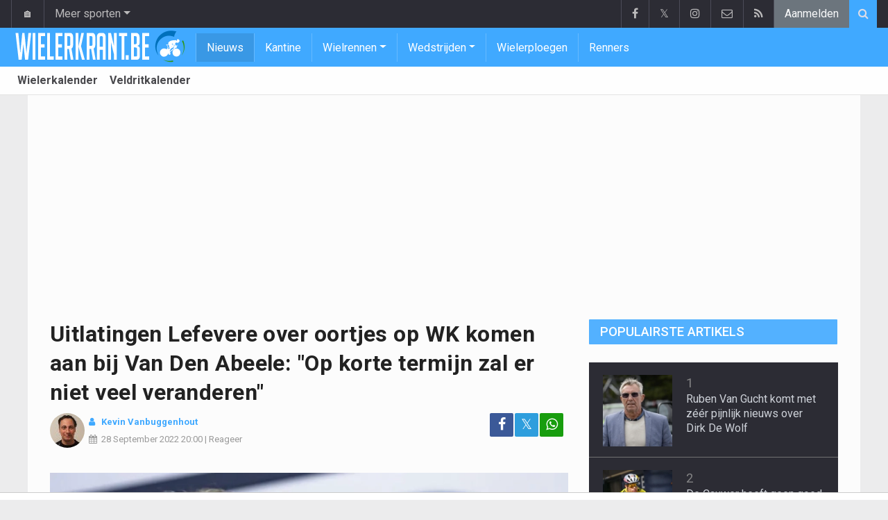

--- FILE ---
content_type: text/html; charset=UTF-8
request_url: https://www.wielerkrant.be/nieuws/2022-09-28/uitlatingen-lefevere-over-oortjes-op-wk-komen-aan-bij-van-den-abeele-op-korte-termijn-zal-er-niet-veel-veranderen
body_size: 16434
content:
<!doctype html>
<html lang="nl" class="no-js">
		<head>
		<meta charset="utf-8">
		<meta http-equiv="X-UA-Compatible" content="IE=edge">
		<meta name="viewport" content="width=device-width, initial-scale=1, shrink-to-fit=no">

		<title>Uitlatingen Lefevere over oortjes op WK komen aan bij Van Den Abeele: "Op korte termijn zal er niet veel veranderen" | Wielerkrant.be</title>

						<link rel="alternate" type="application/rss+xml" href="/rss">
		<meta name="title" content="Uitlatingen Lefevere over oortjes op WK komen aan bij Van Den Abeele: &quot;Op korte termijn zal er niet veel veranderen&quot; | Wielerkrant.be" />
		<meta name="description" content="Sinds het WK is de discussie over de oortjes losgebarsten. Ook Van Den Abeele heeft wat Lefevere hierover gezegd heeft opgemerkt." />
		<meta name="keywords" content="" />
		<meta name="robots" content="index,follow,max-image-preview:large" />
		<meta name="copyright" content="Copyright 2016-2026 www.wielerkrant.be" />
		<meta name="language" content="nl" />

		        <link rel="preconnect" href="https://fonts.googleapis.com">
        <link rel="preconnect" href="https://fonts.gstatic.com" crossorigin>
        <link rel="preconnect" href="https://www.googletagmanager.com" />

        <link rel="dns-prefetch" href="https://fonts.googleapis.com" />
        <link rel="dns-prefetch" href="https://fonts.gstatic.com" />
        <link rel="dns-prefetch" href="https://www.googletagmanager.com" />
        <link rel="preload" href="https://www.sportid.be/css/top-20250311.min.css" as="style">
        <link rel="preload" href="https://fonts.googleapis.com/css2?family=Roboto+Slab:ital,wght@0,300;0,400;0,500;0,600;0,700;1,400&family=Roboto:ital,wght@0,300;0,400;0,500;0,600;0,700;1,400&display=swap" as="font" crossorigin>
                    <link rel="preload" fetchpriority="high" href="https://www.wielerkrant.be/media/cache/300x250/images/sport/cycling/2018/12/13/peter-van-den-abeele.webp" as="image" media="(max-width: 324.9px)" type="image/webp">
            <link rel="preload" fetchpriority="high" href="https://www.wielerkrant.be/media/cache/400x280/images/sport/cycling/2018/12/13/peter-van-den-abeele.webp" as="image" media="(min-width: 325px) and (max-width: 424.9px)" type="image/webp">
            <link rel="preload" fetchpriority="high" href="https://www.wielerkrant.be/media/cache/500x350/images/sport/cycling/2018/12/13/peter-van-den-abeele.webp" as="image" media="(min-width: 425px) and (max-width: 524.9px)" type="image/webp">
            <link rel="preload" fetchpriority="high" href="https://www.wielerkrant.be/media/cache/600x400/images/sport/cycling/2018/12/13/peter-van-den-abeele.webp" as="image" media="(min-width: 525px) and (max-width: 624.9px)" type="image/webp">
            <link rel="preload" fetchpriority="high" href="https://www.wielerkrant.be/media/cache/full/images/sport/cycling/2018/12/13/peter-van-den-abeele.webp" as="image" media="(min-width: 625px)" type="image/webp">
        
						<link rel="apple-touch-icon" sizes="180x180" href="https://www.sportid.be/images/icons/wielerkrant/apple-touch-icon.png">
        <link rel="icon" type="image/png" sizes="32x32" href="https://www.sportid.be/images/icons/wielerkrant/favicon-32x32.png">
        <link rel="icon" type="image/png" sizes="16x16" href="https://www.sportid.be/images/icons/wielerkrant/favicon-16x16.png">
        <link rel="manifest" href="https://www.sportid.be/images/icons/wielerkrant/site.webmanifest">
                <link rel="shortcut icon" href="https://www.sportid.be/images/icons/wielerkrant/favicon.ico">
        <meta name="msapplication-TileColor" content="#40a9ff">
        <meta name="msapplication-config" content="https://www.sportid.be/images/icons/wielerkrant/browserconfig.xml">
        <meta name="theme-color" content="#ffffff">
		
				                    		<link rel="canonical" href="https://www.wielerkrant.be/nieuws/2022-09-28/uitlatingen-lefevere-over-oortjes-op-wk-komen-aan-bij-van-den-abeele-op-korte-termijn-zal-er-niet-veel-veranderen">
								<meta property="og:title" content="Uitlatingen Lefevere over oortjes op WK komen aan bij Van Den Abeele: &quot;Op korte termijn zal er niet veel veranderen&quot;" />
		<meta property="og:description" content="Sinds het WK is de discussie over de oortjes losgebarsten. Ook Van Den Abeele heeft wat Lefevere hierover gezegd heeft opgemerkt." />
		<meta property="og:url" content="https://www.wielerkrant.be/nieuws/2022-09-28/uitlatingen-lefevere-over-oortjes-op-wk-komen-aan-bij-van-den-abeele-op-korte-termijn-zal-er-niet-veel-veranderen" />
						<meta property="og:image" content="https://www.wielerkrant.be/media/cache/large/images/sport/cycling/2018/12/13/peter-van-den-abeele.webp" />
		<link rel="image_src" type="image/webp" href="https://www.wielerkrant.be/media/cache/large/images/sport/cycling/2018/12/13/peter-van-den-abeele.webp" />
				<meta property="og:site_name" content="Wielerkrant.be" />
		<meta property="fb:app_id" content="66473854045" />
				    		    		<meta property="fb:pages" content="1814243088803277" />    		    		    				
		        <link rel="amphtml" href="https://www.wielerkrant.be/nieuws/2022-09-28/uitlatingen-lefevere-over-oortjes-op-wk-komen-aan-bij-van-den-abeele-op-korte-termijn-zal-er-niet-veel-veranderen/amp">        <meta property="og:type" content="article" />
                <meta property="og:image:width" content="1200" />
        <meta property="og:image:height" content="630" />
                <meta property="article:published_time" content="2022-09-28T20:00:00+02:00" />
        <meta property="article:modified_time" content="2022-09-29T20:00:47+02:00" />
                <meta property="article:publisher" content="https://www.facebook.com/Wielerkrant-1814243088803277" />        <meta property="article:section" content="Sports" />
                                        <meta property="article:tag" content="Peter Van Den Abeele" />
                <meta property="article:tag" content="Patrick Lefevere" />
                
                <meta name="twitter:card" content="summary_large_image">
                <meta name="twitter:site" content="@wielerkrant">
        <meta name="twitter:creator" content="@wielerkrant">
                <meta name="twitter:title" content="Uitlatingen Lefevere over oortjes op WK komen aan bij Van Den Abeele: &quot;Op korte termijn zal er niet veel veranderen&quot;">
        <meta name="twitter:description" content="Sinds het WK is de discussie over de oortjes losgebarsten. Ook Van Den Abeele heeft wat Lefevere hierover gezegd heeft opgemerkt.">
        <meta name="twitter:image" content="https://www.wielerkrant.be/media/cache/large/images/sport/cycling/2018/12/13/peter-van-den-abeele.webp">
		<link href="https://fonts.googleapis.com/css2?family=Roboto+Slab:ital,wght@0,300;0,400;0,500;0,600;0,700;1,400&family=Roboto:ital,wght@0,300;0,400;0,500;0,600;0,700;1,400&display=swap" rel="stylesheet">
		<!-- Bootstrap core CSS -->
		            <link href="https://www.sportid.be/css/top-20250311.min.css" rel="stylesheet">
		
		
        		
        		
		<script type="text/javascript">
 window.dataLayer = window.dataLayer || [];
 
 dataLayer.push({'loggedIn':'false',});
 (function(w,d,s,l,i){w[l]=w[l]||[];w[l].push({'gtm.start':
 new Date().getTime(),event:'gtm.js'});var f=d.getElementsByTagName(s)[0],
 j=d.createElement(s),dl=l!='dataLayer'?'&l='+l:'';j.async=true;j.src=
 'https://www.googletagmanager.com/gtm.js?id='+i+dl;f.parentNode.insertBefore(j,f);
 })(window,document,'script','dataLayer','GTM-KJWRZLM');
 </script><script async src="https://tags.refinery89.com/wielerkrant.js"></script>
		<!-- HTML5 shim and Respond.js for IE8 support of HTML5 elements and media queries -->
		<!--[if lt IE 9]>
			<script src="https://oss.maxcdn.com/html5shiv/3.7.3/html5shiv.min.js"></script>
			<script src="https://oss.maxcdn.com/respond/1.4.2/respond.min.js"></script>
		<![endif]-->

		<script>document.documentElement.classList.remove("no-js");</script>
	</head>


	<body>
<noscript><iframe src="https://www.googletagmanager.com/ns.html?id=GTM-KJWRZLM" height="0" width="0" style="display:none;visibility:hidden"></iframe></noscript>
<div id="wrapper" data-color="blue">
		<header id="header">
    		<!-- Begin .top-menu -->
    		    		<nav id="top-menu" class="navbar navbar-expand navbar-dark">
    			<div class="container">
        			<ul class="navbar-nav mr-auto">
    			                				<li class="nav-item d-none d-sm-block"><a class="nav-link" href="//www.sport-planet.eu/" data-toggle="tooltip" data-placement="bottom" title="Sport-planet.eu">🏠</a></li>
        				<li class="nav-item dropdown">
        					<a class="nav-link dropdown-toggle" data-toggle="dropdown" href="#" role="button" aria-haspopup="true" aria-expanded="false">Meer sporten</a>
        					<div class="dropdown-menu">
        						                                <a class="dropdown-item" href="https://www.voetbalkrant.com/">Voetbal</a>
                                <a class="dropdown-item" href="https://www.wielerkrant.be/">Wielrennen</a>
                                <a class="dropdown-item" href="https://www.autosportkrant.be/">Auto/motorsport</a>
                                                                                                        						        		                        					</div>
        				</li>
        		                				        			            			</ul>
        			<ul class="navbar-nav my-2 my-md-0 social-icons hovercolored">
        				<li class="nav-item facebook"><a class="nav-link facebook" href="https://www.facebook.com/Wielerkrant-1814243088803277" title="Facebook" target="_blank"><i class="fa fa-facebook"></i></a></li>        				<li class="nav-item twitter"><a class="nav-link" href="https://twitter.com/wielerkrant" title="Twitter" target="_blank">𝕏</a></li>        				                        <li class="nav-item instagram d-none d-md-block"><a class="nav-link" href="https://www.instagram.com/wielerkrantbe" title="Instagram" target="_blank"><i class="fa fa-instagram"></i></a></li>
        				<li class="nav-item pinterest d-none d-sm-block"><a class="nav-link" href="/contact" title="Contacteer ons"><i class="fa fa-envelope-o"></i></a></li>
        				<li class="nav-item rss d-none d-sm-block"><a class="nav-link" href="/rss" title="RSS Feed"><i class="fa fa-rss"></i></a></li>        				        				<li class="nav-item"><a class="nav-link bg-secondary text-light" rel="nofollow" href="/aanmelden?continue=https://www.wielerkrant.be/nieuws/2022-09-28/uitlatingen-lefevere-over-oortjes-op-wk-komen-aan-bij-van-den-abeele-op-korte-termijn-zal-er-niet-veel-veranderen">Aanmelden</a></li>
        				        			</ul>
        			        			<form class="form-inline d-none d-md-block" method="get" action="/zoeken">
        				<div class="search-container">
        					<div class="search-icon-btn"> <span style="cursor:pointer"><i class="fa fa-search"></i></span> </div>
        					<div class="search-input">
        						<input type="search" name="q" class="form-control search-bar" placeholder="Zoeken..." title="Zoeken"/>
        					</div>
        				</div>
        			</form>
        			    			</div>
    		</nav>
    		    		    			</header>
	<div class="clearfix"></div>
	<nav id="main-menu" class="navbar sticky-top navbar-expand-md navbar-dark">
		<div class="container">
																																													<a class="navbar-brand" href="/"><img src="https://www.wielerkrant.be/images/logos/wielerkrant_50.png" alt="Wielerkrant.be" height="56" width="244" /></a>
			<button class="navbar-toggler" type="button" data-toggle="collapse" data-target="#navbarMainMenu" aria-controls="navbarMainMenu" aria-expanded="false">
				<span class="navbar-toggler-icon"></span>
			</button>
			<div class="collapse navbar-collapse" id="navbarMainMenu">
    			<ul class="nav navbar-nav">
    				    				    				    				    				        				                                                                                                                                                                                                				<li class="nav-item active"><a class="nav-link" href="/nieuws" title="Wielernieuws">Nieuws</a></li>
    				    				    				    				        				                                                                            				<li class="nav-item "><a class="nav-link" href="/kantine" title="Kantine">Kantine</a></li>
    				    				    				    				    				<li class="nav-item dropdown">
    					<a href="#" class="dropdown-toggle" data-toggle="dropdown">Wielrennen</a>
    					<div class="dropdown-menu">
    						    						    						    						    						<a class="dropdown-item" href="/wielrennen">Wielrennen</a>
    						    						    						    						    						    						    						    						<a class="dropdown-item" href="/veldrijden">Veldrijden</a>
    						    						    						    						    						    						    						    						<a class="dropdown-item" href="/mountainbike">Mountainbike</a>
    						    						    						    						    						    						    						    						<a class="dropdown-item" href="/baanwielrennen">Baanwielrennen</a>
    						    						    						    						    					</div>
    				</li>
    				    				    				    				<li class="nav-item dropdown">
    					<a href="#" class="dropdown-toggle" data-toggle="dropdown">Wedstrijden</a>
    					<div class="dropdown-menu">
    						    						    						    						<div class="dropdown-header">Wielrennen</div>
    						    						    						    						    						    						    						<a class="dropdown-item" href="/wielrennen/kalender/tour-de-france">Tour de France</a>
    						    						    						    						    						    						    						    						<a class="dropdown-item" href="/wielrennen/kalender/giro">Giro</a>
    						    						    						    						    						    						    						    						<a class="dropdown-item" href="/wielrennen/kalender/vuelta">Vuelta</a>
    						    						    						    						    						    						<div role="separator" class="dropdown-divider"></div>
    						    						    						    						    						    						<a class="dropdown-item" href="/wielrennen/kalender">Wielerkalender</a>
    						    						    						    						    					</div>
    				</li>
    				    				    				        				                                                                            				<li class="nav-item "><a class="nav-link" href="/wielerploegen" title="Wielerploegen">Wielerploegen</a></li>
    				    				    				    				        				                                                                            				<li class="nav-item "><a class="nav-link" href="/renners" title="Renners">Renners</a></li>
    				    				    				    				<li class="nav-item d-md-none "><a class="nav-link" href="/zoeken">Zoeken</a></li>    				<li class="nav-item d-md-none "><a class="nav-link" href="/contact">Contacteer ons</a></li>
    				    			</ul>
    		</div>
		</div>
	</nav>
	<nav id="second-menu" class="navbar navbar-expand navbar-light">
		<div class="container">
			<ul class="nav navbar-nav">
																				    				<li><a href="/wielrennen/kalender">Wielerkalender</a></li>
				    																    				<li><a href="/veldrijden/kalender">Veldritkalender</a></li>
				    												
			</ul>
                                        	</div>
    </nav>
		<div aria-live="polite" aria-atomic="true" style="position: relative;z-index:98;">
    	<div id="toasts" style="position:fixed; bottom: 16px; right: 16px;margin:16px;z-index:98;"></div>
    </div>
		<!--========== END #HEADER ==========-->
	<!--========== BEGIN #MAIN-SECTION ==========-->
	<section id="main-section">
	    		<div class="container">
		    					    		        					<div id="leaderboard_top" class="leaderboard text-center" style="min-height:250px;"></div>		</div>
                        <section class="module">
        	<div class="container">
        		        		        		<div class="row no-gutter">
        			<div class="col-sm-9 col-lg-8">
        				<article id="article" class="item-full" style="max-width:750px;">
		<div class="item-main">
		<div class="item-title">
            <h1 id="article-title">Uitlatingen Lefevere over oortjes op WK komen aan bij Van Den Abeele: "Op korte termijn zal er niet veel veranderen"</h1>
					</div>
		<div style="width:100%;">
			<div class="float-left">
                																<a href="https://www.wielerkrant.be/redactie/kevin-vanbuggenhout"><img alt="Kevin Vanbuggenhout" src="https://www.sportid.be/images/writer/kevin-vanbuggenhout.png" height="50" width="50" class="fixed rounded-circle" style="margin-right:6px;"/></a>
												                			</div>
			<div class="item-meta-elements float-left" style="line-height:25px;">
				<i class="fa fa-user date"></i> <strong class="date"><a class="font-weight-bold" href="https://www.wielerkrant.be/redactie/kevin-vanbuggenhout">Kevin Vanbuggenhout</a></strong><br/>
				<span class="float-left"><i class="fa fa-calendar"></i><time class="op-published" datetime="2022-09-28T20:00:00+02:00"><a href="/nieuws/2022-09-28">28 September 2022</a> 20:00</time> | <a id="go_to_comments_top" href="#reacties" onclick="javascript:scrollToDiv('#reacties');return false;">Reageer</a></span>
			</div>
			<div id="social-icons" class="float-right d-none d-sm-block">
				<ul class="social-icons colored">
					<li><a id="share_facebook_top" aria-label="Deel op: Facebook" href="https://www.facebook.com/sharer.php?u=https%3A%2F%2Fwww.wielerkrant.be%2Fnieuws%2F2022-09-28%2Fuitlatingen-lefevere-over-oortjes-op-wk-komen-aan-bij-van-den-abeele-op-korte-termijn-zal-er-niet-veel-veranderen" target="_blank" class="facebook"><i class="fa fa-facebook"></i></a></li>
					<li><a id="share_twitter_top" aria-label="Deel op: Twitter" href="https://twitter.com/share?text=Uitlatingen%20Lefevere%20over%20oortjes%20op%20WK%20komen%20aan%20bij%20Van%20Den%20Abeele%3A%20%22Op%20korte%20termijn%20zal%20er%20niet%20veel%20veranderen%22&url=https%3A%2F%2Fwww.wielerkrant.be%2Fnieuws%2F2022-09-28%2Fuitlatingen-lefevere-over-oortjes-op-wk-komen-aan-bij-van-den-abeele-op-korte-termijn-zal-er-niet-veel-veranderen" target="_blank" class="twitter">𝕏</a></li>
					<li><a id="share_whatsapp_top" aria-label="Deel op: WhatsApp" href="whatsapp://send?text=https://www.wielerkrant.be/nieuws/2022-09-28/uitlatingen-lefevere-over-oortjes-op-wk-komen-aan-bij-van-den-abeele-op-korte-termijn-zal-er-niet-veel-veranderen" class="whatsapp"><i class="fa fa-whatsapp"></i></a></li>
				</ul>
			</div>
		</div>
		<div class="clearfix"></div>
        				<div class="item-image-head">
			            <picture>
                                <source
                    srcset="https://www.wielerkrant.be/media/cache/full/images/sport/cycling/2018/12/13/peter-van-den-abeele.webp"
                    media="(min-width: 750px)"
                    width="750"
                    height="500"
                    type="image/webp"
                />
                <source
                    srcset="https://www.wielerkrant.be/media/cache/600x400/images/sport/cycling/2018/12/13/peter-van-den-abeele.webp"
                    media="(min-width: 625px)"
                    width="600"
                    height="400"
                    type="image/webp"
                />
                <source
                    srcset="https://www.wielerkrant.be/media/cache/500x350/images/sport/cycling/2018/12/13/peter-van-den-abeele.webp"
                    media="(min-width: 525px)"
                    width="500"
                    height="350"
                    type="image/webp"
                />
                <source
                    srcset="https://www.wielerkrant.be/media/cache/400x280/images/sport/cycling/2018/12/13/peter-van-den-abeele.webp"
                    media="(min-width: 425px)"
                    width="400"
                    height="280"
                    type="image/webp"
                />
                <source
                    srcset="https://www.wielerkrant.be/media/cache/300x250/images/sport/cycling/2018/12/13/peter-van-den-abeele.webp"
                    media="(max-width: 299px)"
                    width="300"
                    height="200"
                    type="image/webp"
                />
                <img
                    class="img-fluid"
                    src="https://www.wielerkrant.be/media/cache/full/images/sport/cycling/2018/12/13/peter-van-den-abeele.webp"
                    srcset="https://www.wielerkrant.be/media/cache/full/images/sport/cycling/2018/12/13/peter-van-den-abeele.webp"
                    alt="Uitlatingen Lefevere over oortjes op WK komen aan bij Van Den Abeele: &quot;Op korte termijn zal er niet veel veranderen&quot;"
                    width="750"
                    height="500" fetchpriority="high"
                />
            </picture>
            			<noscript>
				<img class="img-fluid" src="https://www.wielerkrant.be/media/cache/full/images/sport/cycling/2018/12/13/peter-van-den-abeele.webp" alt="Uitlatingen Lefevere over oortjes op WK komen aan bij Van Den Abeele: &quot;Op korte termijn zal er niet veel veranderen&quot;" width="750" height="500" />
			</noscript>
			<br/><span class="copyright">Foto: &copy; photonews</span>		</div>
		<div class="clearfix"></div>
		            	    	<div id="requestNotificationPermission" class="d-none alert alert-warning"><span class="badge badge-warning">NIEUW</span> <a id="btnRequestNotificationPermission" href="#" class="alert-link">Ontvang meldingen bij belangrijk nieuws! <u>Schrijf je HIER in!</u></a></div>
        		<div class="item-content">

			            			                <a href="https://whatsapp.com/channel/0029VbCD2F4HgZWjc6inR01U" target="_blank" style="text-decoration:none;">
		<div style="background-color:#189D0E;text-align:center;">
          <p style="border-width:0px;"><span class="btn btn-block text-white" style="font-size:16px;"><i class="fa fa-whatsapp"></i> Volg Wielerkrant nu via WhatsApp!</span></p>
        </div>
    </a>            
						<p class="intro">Sinds het WK is de discussie over de oortjes losgebarsten. Ook Van Den Abeele heeft wat Lefevere hierover gezegd heeft opgemerkt.</p>
												<div id="ad-intro-text" class="text-center" style="min-height:250px;"></div>
									            						<div id="article_text">
            	                                			    <p><a href="/belgie/lefevere-patrick">Patrick Lefevere</a> noemde het in de podcast De Tribune &#39;crimineel&#39; dat renners tijdens een WK zonder oortjes moeten koersen. &quot;Dat zijn zware uitspraken.&nbsp;Woorden als &#39;crimineel&#39;, dat komt hard aan&quot;, reageert <a href="/belgie/van-den-abeele-peter">Peter Van Den Abeele</a> bij <em>Sporza</em>. Van Den Abeele is directeur sport bij de UCI.</p><h3>VEILIGHEIDSRISICO&#39;S LAGER OP WK</h3><p>De beslissing om oortjes af te gelasten op een WK kwam er onder de vorige UCI-voorzitter. &quot;De huidige voorzitter, David Lappartient, is ook geen voorstander om het terug te draaien, dus op korte termijn zal er niet veel veranderen.&nbsp;Zolang wedstrijden op een gesloten circuit worden gereden, is het aanvaardbaar, want de veiligheidsrisico&#39;s zijn dan lager.&quot;</p><p>Nochtans wisten verschillende renners uit de groep achter Evenepoel niet dat ze voor de tweede plaats sprintten. Dat kan toch ook niet de bedoeling zijn. &quot;De werking van de zogenaamde&nbsp;<i>ardoisier</i>&nbsp;of bordjesman (die de tijdsverschillen doorgeeft) was helemaal niet goed in Australi&euml;. Daarom&nbsp;hebben we binnen de UCI al de beslissing genomen om mensen&nbsp;met ervaring aan te trekken voor de komende Wereldkampioenschappen.&quot;</p>
			    			</div>

			    

			<div class="OUTBRAIN" data-src="https://www.wielerkrant.be/nieuws/2022-09-28/uitlatingen-lefevere-over-oortjes-op-wk-komen-aan-bij-van-den-abeele-op-korte-termijn-zal-er-niet-veel-veranderen" data-widget-id="AR_1"></div>
<script>dataLayer.push({'event': 'TaboolaAvailable'});</script>
    		<div class="clearfix row no-gutters">
    			<div class="col">
            		<ul class="social-icons colored">
            			<li><a id="share_facebook_bottom" aria-label="Deel op: Facebook" href="https://www.facebook.com/sharer.php?u=https%3A%2F%2Fwww.wielerkrant.be%2Fnieuws%2F2022-09-28%2Fuitlatingen-lefevere-over-oortjes-op-wk-komen-aan-bij-van-den-abeele-op-korte-termijn-zal-er-niet-veel-veranderen" target="_blank" class="facebook rounded-pill"><i class="fa fa-facebook text-white"></i></a></li>
            			<li><a id="share_twitter_bottom" aria-label="Deel op: Twitter" href="https://twitter.com/share?text=Uitlatingen%20Lefevere%20over%20oortjes%20op%20WK%20komen%20aan%20bij%20Van%20Den%20Abeele%3A%20%22Op%20korte%20termijn%20zal%20er%20niet%20veel%20veranderen%22&url=https%3A%2F%2Fwww.wielerkrant.be%2Fnieuws%2F2022-09-28%2Fuitlatingen-lefevere-over-oortjes-op-wk-komen-aan-bij-van-den-abeele-op-korte-termijn-zal-er-niet-veel-veranderen" target="_blank" class="twitter rounded-pill text-white text-decoration-none">𝕏</a></li>
            			<li><a id="share_whatsapp_bottom" aria-label="Deel op: WhatsApp" href="whatsapp://send?text=https://www.wielerkrant.be/nieuws/2022-09-28/uitlatingen-lefevere-over-oortjes-op-wk-komen-aan-bij-van-den-abeele-op-korte-termijn-zal-er-niet-veel-veranderen" class="whatsapp rounded-pill"><i class="fa fa-whatsapp text-white"></i></a></li>
            		</ul>
            	</div>
            	<div class="col text-center align-middle">
            	                	    <a id="go_to_comments_bottom" href="#reacties" onclick="javascript:scrollToDiv('#reacties');return false;" class="rounded-pill" style="text-decoration:none;line-height: 34px;background-color:#17771c;color:white;padding:5px;"><i class="fa fa-comment"></i> Reageer</a>
            	                	</div>
            	            	<div class="col align-middle">
                	<a class="float-right text-warning" href="#" onclick="javascript:$(this).hide();$('#correct-article').removeClass('d-none');$('#correct-article-text').focus();return false;" style="text-decoration:none;line-height: 34px;"><span class="fa fa-exclamation-triangle"></span> Corrigeer</a>
                	<div id="correct-article" class="float-right alert alert-warning d-none">
                		Fout gevonden in bovenstaand artikel? Meld het hier!<br/>
                		<textarea id="correct-article-text" class="form-control" rows="3" cols="20"></textarea><br/>
                		<p class="text-center"><button id="correct-article-button" class="btn btn-warning"><span id="correct-article-feedback"></span> Verstuur</button></p>
                	</div>
            	</div>
            	            </div>

            
			
                    	<div class="spacer"></div>

								</div>
		    	<a href="/nieuws/ontvangen">
		<div style="background-color:#40a9ff;text-align:center;">
          <p style="border-width:0px;"><span class="btn btn-block text-white" style="font-size:16px;">Schrijf je nu in voor de Wielerkrant nieuwsbrief</span></p>
        </div>
    </a>
		
    	<div class="spacer"></div>
	</div>
	<!--  End .post -->
	<div class="clearfix"></div>
	<div class="tags">
        				<div class="btn-group">
        	        	<a href="/wielrennen" class="btn btn-sm btn-dark">Wielrennen</a>
        	        	<button type="button" class="comment-btn btn btn-sm btn-dark dropdown-toggle" id="rel_subsport" data-toggle="dropdown" aria-haspopup="true" aria-expanded="false"></button>
        	<div class="dropdown-menu dropdown-menu-right" aria-labelledby="rel_subsport">
				<a class="dropdown-item" href="/wielrennen"><span class="fa fa-newspaper-o fa-fw"></span> Laatste nieuws</a>
				<a class="dropdown-item" href="/wielrennen/kalender"><span class="fa fa-calendar fa-fw"></span> Wielerkalender</a>
        	</div>
        	        </div>
												
<div class="btn-group">
		<a href="/aanmelden" aria-label="Aanmelden" class="btn btn-sm btn-dark"><span class="fa fa-star"></span></a>
		<a href="/belgie/van-den-abeele-peter" class="btn btn-sm btn-dark">Peter Van Den Abeele</a>
	</div>
				
<div class="btn-group">
		<a href="/aanmelden" aria-label="Aanmelden" class="btn btn-sm btn-dark"><span class="fa fa-star"></span></a>
		<a href="/belgie/lefevere-patrick" class="btn btn-sm btn-dark">Patrick Lefevere</a>
	</div>
			</div>
    <div class="spacer"></div>
    	<h2><a id="go_to_more_news" href="#more_news" onclick="javascript:scrollToDiv('#more_news');return false;" class="btn btn-outline-secondary btn-block"><i class="fa fa-arrow-down" style="margin-right:20px;" aria-hidden="true"></i>Meer nieuws <i class="fa fa-arrow-down" style="margin-left:20px;" aria-hidden="true"></i></a></h2>
</article>

<div class="clearfix"></div>
<div class="spacer"></div>
<div id="divComments"></div>
    <div id="more_news" class="overview-by-3">
						<div class="item">
		<div class="item-image">
			<a class="img-link " href="/nieuws/2026-01-02/-lotto-kiest-ook-na-fusie-vol-voor-rood--en-zo-ziet-het-eruit-bij-evenepoel-en-van-der-poel">
    		    			    				    	<img class="lazy img-fluid img-full rounded" loading="lazy" src="[data-uri]" data-src="https://www.wielerkrant.be/media/cache/400x280/images/sport/cycling/2025/12/10/remco-evenepoel2.webp" alt="📷 Lotto kiest ook na fusie vol voor rood ... en zo ziet het eruit bij Evenepoel en Van der Poel" width="400" height="280"/>
			    	<noscript><img class="img-fluid rounded" src="https://www.wielerkrant.be/media/cache/400x280/images/sport/cycling/2025/12/10/remco-evenepoel2.webp" alt="📷 Lotto kiest ook na fusie vol voor rood ... en zo ziet het eruit bij Evenepoel en Van der Poel" width="400" height="280"/></noscript>
			    				    		    </a>
			    								</div>
		<div class="item-content">
			<h3><a class="personalized_article_1" href="/nieuws/2026-01-02/-lotto-kiest-ook-na-fusie-vol-voor-rood--en-zo-ziet-het-eruit-bij-evenepoel-en-van-der-poel">📷 Lotto kiest ook na fusie vol voor rood ... en zo ziet het eruit bij Evenepoel en Van der Poel</a></h3>
			<div class="clearfix">
				<div class="item-date float-left">
					<i class="fa fa-calendar"></i><span class="time mr-2">14:00</span>
									</div>
    			<!--p><a href="#" target="_blank" class="external-link">{news_item3.INTRO}</a></p-->
    			    			<div class="float-right">
    				<a class="overview_3col_comment" href="/nieuws/2026-01-02/-lotto-kiest-ook-na-fusie-vol-voor-rood--en-zo-ziet-het-eruit-bij-evenepoel-en-van-der-poel#comments" aria-label="Reageer"><span class="fa fa-comment"></span></a>
    			</div>
    		</div>
		</div>
	</div>
							<div class="item">
		<div class="item-image">
			<a class="img-link " href="/nieuws/2026-01-02/vingegaard-naar-giro-in-2026-deen-heeft-akkoord-met-organisatie">
    		    			    				    	<img class="lazy img-fluid img-full rounded" loading="lazy" src="[data-uri]" data-src="https://www.wielerkrant.be/media/cache/400x280/images/sport/cycling/2025/09/01/jonas-vingegaard.webp" alt="&#039;Vingegaard naar Giro in 2026? Deen heeft akkoord met organisatie&#039;" width="400" height="280"/>
			    	<noscript><img class="img-fluid rounded" src="https://www.wielerkrant.be/media/cache/400x280/images/sport/cycling/2025/09/01/jonas-vingegaard.webp" alt="&#039;Vingegaard naar Giro in 2026? Deen heeft akkoord met organisatie&#039;" width="400" height="280"/></noscript>
			    				    		    </a>
			    								</div>
		<div class="item-content">
			<h3><a class="personalized_article_2" href="/nieuws/2026-01-02/vingegaard-naar-giro-in-2026-deen-heeft-akkoord-met-organisatie">'Vingegaard naar Giro in 2026? Deen heeft akkoord met organisatie'</a></h3>
			<div class="clearfix">
				<div class="item-date float-left">
					<i class="fa fa-calendar"></i><span class="time mr-2">13:30</span>
									</div>
    			<!--p><a href="#" target="_blank" class="external-link">{news_item3.INTRO}</a></p-->
    			    			<div class="float-right">
    				<a class="overview_3col_comment" href="/nieuws/2026-01-02/vingegaard-naar-giro-in-2026-deen-heeft-akkoord-met-organisatie#comments" aria-label="Reageer"><span class="fa fa-comment"></span></a>
    			</div>
    		</div>
		</div>
	</div>
							<div class="item">
		<div class="item-image">
			<a class="img-link " href="/nieuws/2026-01-02/puck-pieterse-baalt-na-gp-sven-nys-daar-heb-ik-het-verpest">
    		    			    				    	<img class="lazy img-fluid img-full rounded" loading="lazy" src="[data-uri]" data-src="https://www.wielerkrant.be/media/cache/400x280/images/sport/cycling/2025/01/18/puck-pieterse.webp" alt="Puck Pieterse baalt na GP Sven Nys: &quot;Dáár heb ik het verpest&quot;" width="400" height="280"/>
			    	<noscript><img class="img-fluid rounded" src="https://www.wielerkrant.be/media/cache/400x280/images/sport/cycling/2025/01/18/puck-pieterse.webp" alt="Puck Pieterse baalt na GP Sven Nys: &quot;Dáár heb ik het verpest&quot;" width="400" height="280"/></noscript>
			    				    		    </a>
			    								</div>
		<div class="item-content">
			<h3><a class="personalized_article_3" href="/nieuws/2026-01-02/puck-pieterse-baalt-na-gp-sven-nys-daar-heb-ik-het-verpest">Puck Pieterse baalt na GP Sven Nys: "Dáár heb ik het verpest"</a></h3>
			<div class="clearfix">
				<div class="item-date float-left">
					<i class="fa fa-calendar"></i><span class="time mr-2">13:00</span>
									</div>
    			<!--p><a href="#" target="_blank" class="external-link">{news_item3.INTRO}</a></p-->
    			    			<div class="float-right">
    				<a class="overview_3col_comment" href="/nieuws/2026-01-02/puck-pieterse-baalt-na-gp-sven-nys-daar-heb-ik-het-verpest#comments" aria-label="Reageer"><span class="fa fa-comment"></span></a>
    			</div>
    		</div>
		</div>
	</div>
							<div class="item">
		<div class="item-image">
			<a class="img-link " href="/nieuws/2026-01-02/del-grossozet-ruben-van-gucht-en-paul-herygers-op-hun-plaats-na-diegem">
    		    			    				    	<img class="lazy img-fluid img-full rounded" loading="lazy" src="[data-uri]" data-src="https://www.wielerkrant.be/media/cache/400x280/images/sport/cycling/2025/12/18/tibor-del-grosso.webp" alt="Del Grosso zet Ruben Van Gucht en Paul Herygers op hun plaats na Diegem" width="400" height="280"/>
			    	<noscript><img class="img-fluid rounded" src="https://www.wielerkrant.be/media/cache/400x280/images/sport/cycling/2025/12/18/tibor-del-grosso.webp" alt="Del Grosso zet Ruben Van Gucht en Paul Herygers op hun plaats na Diegem" width="400" height="280"/></noscript>
			    				    		    </a>
			    								</div>
		<div class="item-content">
			<h3><a class="personalized_article_4" href="/nieuws/2026-01-02/del-grossozet-ruben-van-gucht-en-paul-herygers-op-hun-plaats-na-diegem">Del Grosso zet Ruben Van Gucht en Paul Herygers op hun plaats na Diegem</a></h3>
			<div class="clearfix">
				<div class="item-date float-left">
					<i class="fa fa-calendar"></i><span class="time mr-2">12:30</span>
									</div>
    			<!--p><a href="#" target="_blank" class="external-link">{news_item3.INTRO}</a></p-->
    			    			<div class="float-right">
    				<a class="overview_3col_comment" href="/nieuws/2026-01-02/del-grossozet-ruben-van-gucht-en-paul-herygers-op-hun-plaats-na-diegem#comments" aria-label="Reageer"><span class="fa fa-comment"></span></a>
    			</div>
    		</div>
		</div>
	</div>
							<div class="item">
		<div class="item-image">
			<a class="img-link " href="/nieuws/2026-01-02/verstrynge-legt-van-der-poel-het-vuur-aan-de-schenen-waarom-niet">
    		    			    				    	<img class="lazy img-fluid img-full rounded" loading="lazy" src="[data-uri]" data-src="https://www.wielerkrant.be/media/cache/400x280/images/sport/cycling/2025/12/20/emiel-verstrynge.webp" alt="Verstrynge legt Van der Poel het vuur aan de schenen: &quot;Waarom niet&quot;" width="400" height="280"/>
			    	<noscript><img class="img-fluid rounded" src="https://www.wielerkrant.be/media/cache/400x280/images/sport/cycling/2025/12/20/emiel-verstrynge.webp" alt="Verstrynge legt Van der Poel het vuur aan de schenen: &quot;Waarom niet&quot;" width="400" height="280"/></noscript>
			    				    		    </a>
			    								</div>
		<div class="item-content">
			<h3><a class="personalized_article_5" href="/nieuws/2026-01-02/verstrynge-legt-van-der-poel-het-vuur-aan-de-schenen-waarom-niet">Verstrynge legt Van der Poel het vuur aan de schenen: "Waarom niet"</a></h3>
			<div class="clearfix">
				<div class="item-date float-left">
					<i class="fa fa-calendar"></i><span class="time mr-2">12:00</span>
									</div>
    			<!--p><a href="#" target="_blank" class="external-link">{news_item3.INTRO}</a></p-->
    			    			<div class="float-right">
    				<a class="overview_3col_comment" href="/nieuws/2026-01-02/verstrynge-legt-van-der-poel-het-vuur-aan-de-schenen-waarom-niet#comments" aria-label="Reageer"><span class="fa fa-comment"></span></a>
    			</div>
    		</div>
		</div>
	</div>
							<div class="item">
		<div class="item-image">
			<a class="img-link " href="/nieuws/2026-01-02/belgisch-wielericoon-raakt-lichtgewond-bij-auto-ongeluk">
    		    			    				    	<img class="lazy img-fluid img-full rounded" loading="lazy" src="[data-uri]" data-src="https://www.wielerkrant.be/media/cache/400x280/images/sport/cycling/2018/11/21/roger-de-vlaeminck---tom-boonen.webp" alt="Belgisch wielericoon raakt lichtgewond bij auto-ongeluk" width="400" height="280"/>
			    	<noscript><img class="img-fluid rounded" src="https://www.wielerkrant.be/media/cache/400x280/images/sport/cycling/2018/11/21/roger-de-vlaeminck---tom-boonen.webp" alt="Belgisch wielericoon raakt lichtgewond bij auto-ongeluk" width="400" height="280"/></noscript>
			    				    		    </a>
			    								</div>
		<div class="item-content">
			<h3><a class="personalized_article_6" href="/nieuws/2026-01-02/belgisch-wielericoon-raakt-lichtgewond-bij-auto-ongeluk">Belgisch wielericoon raakt lichtgewond bij auto-ongeluk</a></h3>
			<div class="clearfix">
				<div class="item-date float-left">
					<i class="fa fa-calendar"></i><span class="time mr-2">11:00</span>
									</div>
    			<!--p><a href="#" target="_blank" class="external-link">{news_item3.INTRO}</a></p-->
    			    			<div class="float-right">
    				<a class="overview_3col_comment" href="/nieuws/2026-01-02/belgisch-wielericoon-raakt-lichtgewond-bij-auto-ongeluk#comments" aria-label="Reageer"><span class="fa fa-comment"></span></a>
    			</div>
    		</div>
		</div>
	</div>
							<div class="item">
		<div class="item-image">
			<a class="img-link " href="/nieuws/2026-01-02/kan-tim-merlier-deze-klassieker-winnen-ik-heb-wonderbenen-nodig">
    		    			    				    	<img class="lazy img-fluid img-full rounded" loading="lazy" src="[data-uri]" data-src="https://www.wielerkrant.be/media/cache/400x280/images/sport/cycling/2025/08/23/tim-merlier.webp" alt="Kan Tim Merlier deze klassieker winnen? &quot;Ik heb wonderbenen nodig&quot;" width="400" height="280"/>
			    	<noscript><img class="img-fluid rounded" src="https://www.wielerkrant.be/media/cache/400x280/images/sport/cycling/2025/08/23/tim-merlier.webp" alt="Kan Tim Merlier deze klassieker winnen? &quot;Ik heb wonderbenen nodig&quot;" width="400" height="280"/></noscript>
			    				    		    </a>
			    								</div>
		<div class="item-content">
			<h3><a class="personalized_article_7" href="/nieuws/2026-01-02/kan-tim-merlier-deze-klassieker-winnen-ik-heb-wonderbenen-nodig">Kan Tim Merlier deze klassieker winnen? "Ik heb wonderbenen nodig"</a></h3>
			<div class="clearfix">
				<div class="item-date float-left">
					<i class="fa fa-calendar"></i><span class="time mr-2">10:00</span>
									</div>
    			<!--p><a href="#" target="_blank" class="external-link">{news_item3.INTRO}</a></p-->
    			    			<div class="float-right">
    				<a class="overview_3col_comment" href="/nieuws/2026-01-02/kan-tim-merlier-deze-klassieker-winnen-ik-heb-wonderbenen-nodig#comments" aria-label="Reageer"><span class="fa fa-comment"></span></a>
    			</div>
    		</div>
		</div>
	</div>
							<div class="item">
		<div class="item-image">
			<a class="img-link " href="/nieuws/2026-01-02/rijdt-remco-evenepoel-de-ronde-van-vlaanderen-dit-heeft-gianni-vermeersch-te-zeggen">
    		    			    				    	<img class="lazy img-fluid img-full rounded" loading="lazy" src="[data-uri]" data-src="https://www.wielerkrant.be/media/cache/400x280/images/sport/cycling/2025/12/11/gianni-vermeersch.webp" alt="Rijdt Remco Evenepoel de Ronde van Vlaanderen? Dit heeft Gianni Vermeersch te zeggen" width="400" height="280"/>
			    	<noscript><img class="img-fluid rounded" src="https://www.wielerkrant.be/media/cache/400x280/images/sport/cycling/2025/12/11/gianni-vermeersch.webp" alt="Rijdt Remco Evenepoel de Ronde van Vlaanderen? Dit heeft Gianni Vermeersch te zeggen" width="400" height="280"/></noscript>
			    				    		    </a>
			    								</div>
		<div class="item-content">
			<h3><a class="personalized_article_8" href="/nieuws/2026-01-02/rijdt-remco-evenepoel-de-ronde-van-vlaanderen-dit-heeft-gianni-vermeersch-te-zeggen">Rijdt Remco Evenepoel de Ronde van Vlaanderen? Dit heeft Gianni Vermeersch te zeggen</a></h3>
			<div class="clearfix">
				<div class="item-date float-left">
					<i class="fa fa-calendar"></i><span class="time mr-2">09:30</span>
									</div>
    			<!--p><a href="#" target="_blank" class="external-link">{news_item3.INTRO}</a></p-->
    			    			<div class="float-right">
    				<a class="overview_3col_comment" href="/nieuws/2026-01-02/rijdt-remco-evenepoel-de-ronde-van-vlaanderen-dit-heeft-gianni-vermeersch-te-zeggen#comments" aria-label="Reageer"><span class="fa fa-comment"></span></a>
    			</div>
    		</div>
		</div>
	</div>
							<div class="item">
		<div class="item-image">
			<a class="img-link " href="/nieuws/2026-01-02/deze-belgische-renner-zegt-het-profpeloton-vaarwel-in-2026">
    		    			    				    	<img class="lazy img-fluid img-full rounded" loading="lazy" src="[data-uri]" data-src="https://www.wielerkrant.be/media/cache/400x280/images/sport/cycling/2023/03/12/kobe-goossens.webp" alt="Deze Belgische renner zegt het profpeloton vaarwel in 2026" width="400" height="280"/>
			    	<noscript><img class="img-fluid rounded" src="https://www.wielerkrant.be/media/cache/400x280/images/sport/cycling/2023/03/12/kobe-goossens.webp" alt="Deze Belgische renner zegt het profpeloton vaarwel in 2026" width="400" height="280"/></noscript>
			    				    		    </a>
			    								</div>
		<div class="item-content">
			<h3><a class="personalized_article_9" href="/nieuws/2026-01-02/deze-belgische-renner-zegt-het-profpeloton-vaarwel-in-2026">Deze Belgische renner zegt het profpeloton vaarwel in 2026</a></h3>
			<div class="clearfix">
				<div class="item-date float-left">
					<i class="fa fa-calendar"></i><span class="time mr-2">09:00</span>
									</div>
    			<!--p><a href="#" target="_blank" class="external-link">{news_item3.INTRO}</a></p-->
    			    			<div class="float-right">
    				<a class="overview_3col_comment" href="/nieuws/2026-01-02/deze-belgische-renner-zegt-het-profpeloton-vaarwel-in-2026#comments" aria-label="Reageer"><span class="fa fa-comment"></span></a>
    			</div>
    		</div>
		</div>
	</div>
							<div class="item">
		<div class="item-image">
			<a class="img-link " href="/nieuws/2026-01-02/tim-merlier-geeft-toekomstplannen-prijs-tot-dan-wil-ik-prof-blijven">
    		    			    				    	<img class="lazy img-fluid img-full rounded" loading="lazy" src="[data-uri]" data-src="https://www.wielerkrant.be/media/cache/400x280/images/sport/cycling/2025/10/16/tim-merlier.webp" alt="Tim Merlier geeft toekomstplannen prijs: &quot;Tot dán wil ik prof blijven&quot;" width="400" height="280"/>
			    	<noscript><img class="img-fluid rounded" src="https://www.wielerkrant.be/media/cache/400x280/images/sport/cycling/2025/10/16/tim-merlier.webp" alt="Tim Merlier geeft toekomstplannen prijs: &quot;Tot dán wil ik prof blijven&quot;" width="400" height="280"/></noscript>
			    				    		    </a>
			    								</div>
		<div class="item-content">
			<h3><a class="personalized_article_10" href="/nieuws/2026-01-02/tim-merlier-geeft-toekomstplannen-prijs-tot-dan-wil-ik-prof-blijven">Tim Merlier geeft toekomstplannen prijs: "Tot dán wil ik prof blijven"</a></h3>
			<div class="clearfix">
				<div class="item-date float-left">
					<i class="fa fa-calendar"></i><span class="time mr-2">08:30</span>
									</div>
    			<!--p><a href="#" target="_blank" class="external-link">{news_item3.INTRO}</a></p-->
    			    			<div class="float-right">
    				<a class="overview_3col_comment" href="/nieuws/2026-01-02/tim-merlier-geeft-toekomstplannen-prijs-tot-dan-wil-ik-prof-blijven#comments" aria-label="Reageer"><span class="fa fa-comment"></span></a>
    			</div>
    		</div>
		</div>
	</div>
							<div class="item">
		<div class="item-image">
			<a class="img-link " href="/nieuws/2026-01-02/thibau-nys-eerlijk-ik-voel-dat-het-in-de-benen-sluipt">
    		    			    				    	<img class="lazy img-fluid img-full rounded" loading="lazy" src="[data-uri]" data-src="https://www.wielerkrant.be/media/cache/400x280/images/sport/cycling/2025/12/30/thibau-nys2.webp" alt="Thibau Nys eerlijk: &quot;Ik voel dat het in de benen sluipt&quot;" width="400" height="280"/>
			    	<noscript><img class="img-fluid rounded" src="https://www.wielerkrant.be/media/cache/400x280/images/sport/cycling/2025/12/30/thibau-nys2.webp" alt="Thibau Nys eerlijk: &quot;Ik voel dat het in de benen sluipt&quot;" width="400" height="280"/></noscript>
			    				    		    </a>
			    								</div>
		<div class="item-content">
			<h3><a class="personalized_article_11" href="/nieuws/2026-01-02/thibau-nys-eerlijk-ik-voel-dat-het-in-de-benen-sluipt">Thibau Nys eerlijk: "Ik voel dat het in de benen sluipt"</a></h3>
			<div class="clearfix">
				<div class="item-date float-left">
					<i class="fa fa-calendar"></i><span class="time mr-2">08:04</span>
									</div>
    			<!--p><a href="#" target="_blank" class="external-link">{news_item3.INTRO}</a></p-->
    			    			<div class="float-right">
    				<a class="overview_3col_comment" href="/nieuws/2026-01-02/thibau-nys-eerlijk-ik-voel-dat-het-in-de-benen-sluipt#comments" aria-label="Reageer"><span class="fa fa-comment"></span></a>
    			</div>
    		</div>
		</div>
	</div>
							<div class="item">
		<div class="item-image">
			<a class="img-link " href="/nieuws/2026-01-02/vanhaezebrouck-vol-lof-voor-pogacar--en-hoe-evenepoel-ooit-de-tour-de-france-kan-winnen">
    		    			    				    	<img class="lazy img-fluid img-full rounded" loading="lazy" src="[data-uri]" data-src="https://www.wielerkrant.be/media/cache/400x280/images/sport/cycling/2017/04/01/vanhaezebrouck.webp" alt="Vanhaezebrouck vol lof voor Pogacar ... en hoe Evenepoel ooit de Tour de France kan winnen" width="400" height="280"/>
			    	<noscript><img class="img-fluid rounded" src="https://www.wielerkrant.be/media/cache/400x280/images/sport/cycling/2017/04/01/vanhaezebrouck.webp" alt="Vanhaezebrouck vol lof voor Pogacar ... en hoe Evenepoel ooit de Tour de France kan winnen" width="400" height="280"/></noscript>
			    				    		    </a>
			    								</div>
		<div class="item-content">
			<h3><a class="personalized_article_12" href="/nieuws/2026-01-02/vanhaezebrouck-vol-lof-voor-pogacar--en-hoe-evenepoel-ooit-de-tour-de-france-kan-winnen">Vanhaezebrouck vol lof voor Pogacar ... en hoe Evenepoel ooit de Tour de France kan winnen</a></h3>
			<div class="clearfix">
				<div class="item-date float-left">
					<i class="fa fa-calendar"></i><span class="time mr-2">07:00</span>
									</div>
    			<!--p><a href="#" target="_blank" class="external-link">{news_item3.INTRO}</a></p-->
    			    			<div class="float-right">
    				<a class="overview_3col_comment" href="/nieuws/2026-01-02/vanhaezebrouck-vol-lof-voor-pogacar--en-hoe-evenepoel-ooit-de-tour-de-france-kan-winnen#comments" aria-label="Reageer"><span class="fa fa-comment"></span></a>
    			</div>
    		</div>
		</div>
	</div>
							    	    	        		<div class="item">
		<div class="item-image">
			<a class="img-link " href="/nieuws/2026-01-01/van-gucht-en-herygers-spreken-over-eli-iserbyt-pijn-voor-hem-en-iedereen">
    		    			    				    	<img class="lazy img-fluid img-full rounded" loading="lazy" src="[data-uri]" data-src="https://www.wielerkrant.be/media/cache/400x280/images/sport/cycling/2025/04/16/eli-iserbyt.webp" alt="Van Gucht en Herygers spreken over Eli Iserbyt: &quot;Pijn voor hem én iedereen&quot;" width="400" height="280"/>
			    	<noscript><img class="img-fluid rounded" src="https://www.wielerkrant.be/media/cache/400x280/images/sport/cycling/2025/04/16/eli-iserbyt.webp" alt="Van Gucht en Herygers spreken over Eli Iserbyt: &quot;Pijn voor hem én iedereen&quot;" width="400" height="280"/></noscript>
			    				    		    </a>
			    								</div>
		<div class="item-content">
			<h3><a class="personalized_article_13" href="/nieuws/2026-01-01/van-gucht-en-herygers-spreken-over-eli-iserbyt-pijn-voor-hem-en-iedereen">Van Gucht en Herygers spreken over Eli Iserbyt: "Pijn voor hem én iedereen"</a></h3>
			<div class="clearfix">
				<div class="item-date float-left">
					<i class="fa fa-calendar"></i><span class="time mr-2">21:30</span>
									</div>
    			<!--p><a href="#" target="_blank" class="external-link">{news_item3.INTRO}</a></p-->
    			    			<div class="float-right">
    				<a class="overview_3col_comment" href="/nieuws/2026-01-01/van-gucht-en-herygers-spreken-over-eli-iserbyt-pijn-voor-hem-en-iedereen#comments" aria-label="Reageer"><span class="fa fa-comment"></span></a>
    			</div>
    		</div>
		</div>
	</div>
							<div class="item">
		<div class="item-image">
			<a class="img-link " href="/nieuws/2026-01-01/sven-nys-laat-er-geen-twijfel-over-bestaan-een-voorbeeld-voor-iedereen">
    		    			    				    	<img class="lazy img-fluid img-full rounded" loading="lazy" src="[data-uri]" data-src="https://www.wielerkrant.be/media/cache/400x280/images/sport/cycling/2024/10/10/sven-nys.webp" alt="Sven Nys laat er geen twijfel over bestaan: &quot;Een voorbeeld voor iedereen&quot;" width="400" height="280"/>
			    	<noscript><img class="img-fluid rounded" src="https://www.wielerkrant.be/media/cache/400x280/images/sport/cycling/2024/10/10/sven-nys.webp" alt="Sven Nys laat er geen twijfel over bestaan: &quot;Een voorbeeld voor iedereen&quot;" width="400" height="280"/></noscript>
			    				    		    </a>
			    								</div>
		<div class="item-content">
			<h3><a class="personalized_article_14" href="/nieuws/2026-01-01/sven-nys-laat-er-geen-twijfel-over-bestaan-een-voorbeeld-voor-iedereen">Sven Nys laat er geen twijfel over bestaan: "Een voorbeeld voor iedereen"</a></h3>
			<div class="clearfix">
				<div class="item-date float-left">
					<i class="fa fa-calendar"></i><span class="time mr-2">20:30</span>
									</div>
    			<!--p><a href="#" target="_blank" class="external-link">{news_item3.INTRO}</a></p-->
    			    			<div class="float-right">
    				<a class="overview_3col_comment" href="/nieuws/2026-01-01/sven-nys-laat-er-geen-twijfel-over-bestaan-een-voorbeeld-voor-iedereen#comments" aria-label="Reageer"><span class="fa fa-comment"></span></a>
    			</div>
    		</div>
		</div>
	</div>
							<div class="item">
		<div class="item-image">
			<a class="img-link " href="/nieuws/2026-01-01/analist-spreekt-klare-taal-over-terugkeer-van-shari-bossuyt-na-dopingperikelen">
    		    			    				    	<img class="lazy img-fluid img-full rounded" loading="lazy" src="[data-uri]" data-src="https://www.wielerkrant.be/media/cache/400x280/images/sport/cycling/2023/02/11/shari-bossuyt.webp" alt="Analist spreekt klare taal over terugkeer van Shari Bossuyt na dopingperikelen" width="400" height="280"/>
			    	<noscript><img class="img-fluid rounded" src="https://www.wielerkrant.be/media/cache/400x280/images/sport/cycling/2023/02/11/shari-bossuyt.webp" alt="Analist spreekt klare taal over terugkeer van Shari Bossuyt na dopingperikelen" width="400" height="280"/></noscript>
			    				    		    </a>
			    								</div>
		<div class="item-content">
			<h3><a class="personalized_article_15" href="/nieuws/2026-01-01/analist-spreekt-klare-taal-over-terugkeer-van-shari-bossuyt-na-dopingperikelen">Analist spreekt klare taal over terugkeer van Shari Bossuyt na dopingperikelen</a></h3>
			<div class="clearfix">
				<div class="item-date float-left">
					<i class="fa fa-calendar"></i><span class="time mr-2">20:00</span>
									</div>
    			<!--p><a href="#" target="_blank" class="external-link">{news_item3.INTRO}</a></p-->
    			    			<div class="float-right">
    				<a class="overview_3col_comment" href="/nieuws/2026-01-01/analist-spreekt-klare-taal-over-terugkeer-van-shari-bossuyt-na-dopingperikelen#comments" aria-label="Reageer"><span class="fa fa-comment"></span></a>
    			</div>
    		</div>
		</div>
	</div>
							<div class="item">
		<div class="item-image">
			<a class="img-link " href="/nieuws/2026-01-01/lucinda-brand-moet-laatste-twee-manches-al-niet-meer-rijden-dit-heeft-ze-te-zeggen">
    		    			    				    	<img class="lazy img-fluid img-full rounded" loading="lazy" src="[data-uri]" data-src="https://www.wielerkrant.be/media/cache/400x280/images/sport/cycling/2026/01/01/lucinda-brand2.webp" alt="Lucinda Brand moet laatste twee manches al niet meer rijden: dit heeft ze te zeggen" width="400" height="280"/>
			    	<noscript><img class="img-fluid rounded" src="https://www.wielerkrant.be/media/cache/400x280/images/sport/cycling/2026/01/01/lucinda-brand2.webp" alt="Lucinda Brand moet laatste twee manches al niet meer rijden: dit heeft ze te zeggen" width="400" height="280"/></noscript>
			    				    		    </a>
			    								</div>
		<div class="item-content">
			<h3><a class="personalized_article_16" href="/nieuws/2026-01-01/lucinda-brand-moet-laatste-twee-manches-al-niet-meer-rijden-dit-heeft-ze-te-zeggen">Lucinda Brand moet laatste twee manches al niet meer rijden: dit heeft ze te zeggen</a></h3>
			<div class="clearfix">
				<div class="item-date float-left">
					<i class="fa fa-calendar"></i><span class="time mr-2">19:00</span>
									</div>
    			<!--p><a href="#" target="_blank" class="external-link">{news_item3.INTRO}</a></p-->
    			    			<div class="float-right">
    				<a class="overview_3col_comment" href="/nieuws/2026-01-01/lucinda-brand-moet-laatste-twee-manches-al-niet-meer-rijden-dit-heeft-ze-te-zeggen#comments" aria-label="Reageer"><span class="fa fa-comment"></span></a>
    			</div>
    		</div>
		</div>
	</div>
							<div class="item">
		<div class="item-image">
			<a class="img-link " href="/nieuws/2026-01-01/jan-bakelants-komt-met-stevige-waarschuwing-voor-prof--en-amateurrenners">
    		    			    				    	<img class="lazy img-fluid img-full rounded" loading="lazy" src="[data-uri]" data-src="https://www.wielerkrant.be/media/cache/400x280/images/sport/cycling/2025/11/15/wout-van-aert-jan-bakelants.webp" alt="Jan Bakelants komt met stevige waarschuwing voor prof- én amateurrenners" width="400" height="280"/>
			    	<noscript><img class="img-fluid rounded" src="https://www.wielerkrant.be/media/cache/400x280/images/sport/cycling/2025/11/15/wout-van-aert-jan-bakelants.webp" alt="Jan Bakelants komt met stevige waarschuwing voor prof- én amateurrenners" width="400" height="280"/></noscript>
			    				    		    </a>
			    								</div>
		<div class="item-content">
			<h3><a class="personalized_article_17" href="/nieuws/2026-01-01/jan-bakelants-komt-met-stevige-waarschuwing-voor-prof--en-amateurrenners">Jan Bakelants komt met stevige waarschuwing voor prof- én amateurrenners</a></h3>
			<div class="clearfix">
				<div class="item-date float-left">
					<i class="fa fa-calendar"></i><span class="time mr-2">18:30</span>
									</div>
    			<!--p><a href="#" target="_blank" class="external-link">{news_item3.INTRO}</a></p-->
    			    			<div class="float-right">
    				<a class="overview_3col_comment" href="/nieuws/2026-01-01/jan-bakelants-komt-met-stevige-waarschuwing-voor-prof--en-amateurrenners#comments" aria-label="Reageer"><span class="fa fa-comment"></span></a>
    			</div>
    		</div>
		</div>
	</div>
							<div class="item">
		<div class="item-image">
			<a class="img-link " href="/nieuws/2026-01-01/hermans-past-voor-bk-om-opvallende-reden-krijg-al-hoogtevrees">
    		    			    				    	<img class="lazy img-fluid img-full rounded" loading="lazy" src="[data-uri]" data-src="https://www.wielerkrant.be/media/cache/400x280/images/sport/cycling/2026/01/01/quinten-hermans.webp" alt="Hermans past voor BK om opvallende reden: &quot;Krijg al hoogtevrees&quot;" width="400" height="280"/>
			    	<noscript><img class="img-fluid rounded" src="https://www.wielerkrant.be/media/cache/400x280/images/sport/cycling/2026/01/01/quinten-hermans.webp" alt="Hermans past voor BK om opvallende reden: &quot;Krijg al hoogtevrees&quot;" width="400" height="280"/></noscript>
			    				    		    </a>
			    								</div>
		<div class="item-content">
			<h3><a class="personalized_article_18" href="/nieuws/2026-01-01/hermans-past-voor-bk-om-opvallende-reden-krijg-al-hoogtevrees">Hermans past voor BK om opvallende reden: "Krijg al hoogtevrees"</a></h3>
			<div class="clearfix">
				<div class="item-date float-left">
					<i class="fa fa-calendar"></i><span class="time mr-2">18:00</span>
									</div>
    			<!--p><a href="#" target="_blank" class="external-link">{news_item3.INTRO}</a></p-->
    			    			<div class="float-right">
    				<a class="overview_3col_comment" href="/nieuws/2026-01-01/hermans-past-voor-bk-om-opvallende-reden-krijg-al-hoogtevrees#comments" aria-label="Reageer"><span class="fa fa-comment"></span></a>
    			</div>
    		</div>
		</div>
	</div>
							<div class="item">
		<div class="item-image">
			<a class="img-link " href="/nieuws/2026-01-01/mathieu-van-der-poel-heeft-lof-voor-concurrent-en-waarschuwt-wout-van-aert">
    		    			    				    	<img class="lazy img-fluid img-full rounded" loading="lazy" src="[data-uri]" data-src="https://www.wielerkrant.be/media/cache/400x280/images/sport/cycling/2026/01/01/verstrynge-nys-van-der-poel-baal-2026.webp" alt="Mathieu van der Poel heeft lof voor concurrent én waarschuwt Wout van Aert" width="400" height="280"/>
			    	<noscript><img class="img-fluid rounded" src="https://www.wielerkrant.be/media/cache/400x280/images/sport/cycling/2026/01/01/verstrynge-nys-van-der-poel-baal-2026.webp" alt="Mathieu van der Poel heeft lof voor concurrent én waarschuwt Wout van Aert" width="400" height="280"/></noscript>
			    				    		    </a>
			    								</div>
		<div class="item-content">
			<h3><a class="personalized_article_19" href="/nieuws/2026-01-01/mathieu-van-der-poel-heeft-lof-voor-concurrent-en-waarschuwt-wout-van-aert">Mathieu van der Poel heeft lof voor concurrent én waarschuwt Wout van Aert</a></h3>
			<div class="clearfix">
				<div class="item-date float-left">
					<i class="fa fa-calendar"></i><span class="time mr-2">17:00</span>
									</div>
    			<!--p><a href="#" target="_blank" class="external-link">{news_item3.INTRO}</a></p-->
    			    			<div class="float-right">
    				<a class="overview_3col_comment" href="/nieuws/2026-01-01/mathieu-van-der-poel-heeft-lof-voor-concurrent-en-waarschuwt-wout-van-aert#comments" aria-label="Reageer"><span class="fa fa-comment"></span></a>
    			</div>
    		</div>
		</div>
	</div>
							<div class="item">
		<div class="item-image">
			<a class="img-link " href="/nieuws/2026-01-01/7-op-7-zelfs-stevige-valpartij-gooit-geen-roet-in-het-eten-van-perfect-rapport-mvdp">
    		    			    				    	<img class="lazy img-fluid img-full rounded" loading="lazy" src="[data-uri]" data-src="https://www.wielerkrant.be/media/cache/400x280/images/sport/cycling/2026/01/01/mathieu-van-der-poel.webp" alt="7 op 7: zelfs stevige valpartij gooit geen roet in het eten van perfect rapport MvdP" width="400" height="280"/>
			    	<noscript><img class="img-fluid rounded" src="https://www.wielerkrant.be/media/cache/400x280/images/sport/cycling/2026/01/01/mathieu-van-der-poel.webp" alt="7 op 7: zelfs stevige valpartij gooit geen roet in het eten van perfect rapport MvdP" width="400" height="280"/></noscript>
			    				    		    </a>
			    								</div>
		<div class="item-content">
			<h3><a class="personalized_article_20" href="/nieuws/2026-01-01/7-op-7-zelfs-stevige-valpartij-gooit-geen-roet-in-het-eten-van-perfect-rapport-mvdp">7 op 7: zelfs stevige valpartij gooit geen roet in het eten van perfect rapport MvdP</a></h3>
			<div class="clearfix">
				<div class="item-date float-left">
					<i class="fa fa-calendar"></i><span class="time mr-2">01/01</span>
									</div>
    			<!--p><a href="#" target="_blank" class="external-link">{news_item3.INTRO}</a></p-->
    			    			<div class="float-right">
    				<a class="overview_3col_comment" href="/nieuws/2026-01-01/7-op-7-zelfs-stevige-valpartij-gooit-geen-roet-in-het-eten-van-perfect-rapport-mvdp#comments" aria-label="Reageer"><span class="fa fa-comment"></span></a>
    			</div>
    		</div>
		</div>
	</div>
							<div class="item">
		<div class="item-image">
			<a class="img-link " href="/nieuws/2026-01-01/dan-toch-de-ronde-van-vlaanderen-voor-evenepoel-sven-vanthourenhout-legt-uit">
    		    			    				    	<img class="lazy img-fluid img-full rounded" loading="lazy" src="[data-uri]" data-src="https://www.wielerkrant.be/media/cache/400x280/images/sport/cycling/2025/12/10/remco-evenepoel3.webp" alt="Dan toch de Ronde van Vlaanderen voor Evenepoel? Sven Vanthourenhout legt uit" width="400" height="280"/>
			    	<noscript><img class="img-fluid rounded" src="https://www.wielerkrant.be/media/cache/400x280/images/sport/cycling/2025/12/10/remco-evenepoel3.webp" alt="Dan toch de Ronde van Vlaanderen voor Evenepoel? Sven Vanthourenhout legt uit" width="400" height="280"/></noscript>
			    				    		    </a>
			    								</div>
		<div class="item-content">
			<h3><a class="personalized_article_21" href="/nieuws/2026-01-01/dan-toch-de-ronde-van-vlaanderen-voor-evenepoel-sven-vanthourenhout-legt-uit">Dan toch de Ronde van Vlaanderen voor Evenepoel? Sven Vanthourenhout legt uit</a></h3>
			<div class="clearfix">
				<div class="item-date float-left">
					<i class="fa fa-calendar"></i><span class="time mr-2">01/01</span>
									</div>
    			<!--p><a href="#" target="_blank" class="external-link">{news_item3.INTRO}</a></p-->
    			    			<div class="float-right">
    				<a class="overview_3col_comment" href="/nieuws/2026-01-01/dan-toch-de-ronde-van-vlaanderen-voor-evenepoel-sven-vanthourenhout-legt-uit#comments" aria-label="Reageer"><span class="fa fa-comment"></span></a>
    			</div>
    		</div>
		</div>
	</div>
							<div class="item">
		<div class="item-image">
			<a class="img-link " href="/nieuws/2026-01-01/over-dominantie-gesproken-17e-zege-op-19-koersen-en-eindzege-met-meer-dan-tien-minuten-voorsprong">
    		    			    				    	<img class="lazy img-fluid img-full rounded" loading="lazy" src="[data-uri]" data-src="https://www.wielerkrant.be/media/cache/400x280/images/sport/cycling/2026/01/01/lucinda-brand.webp" alt="Over dominantie gesproken: 17e zege op 19 koersen(!) en eindzege met meer dan tien minuten voorsprong" width="400" height="280"/>
			    	<noscript><img class="img-fluid rounded" src="https://www.wielerkrant.be/media/cache/400x280/images/sport/cycling/2026/01/01/lucinda-brand.webp" alt="Over dominantie gesproken: 17e zege op 19 koersen(!) en eindzege met meer dan tien minuten voorsprong" width="400" height="280"/></noscript>
			    				    		    </a>
			    								</div>
		<div class="item-content">
			<h3><a class="personalized_article_22" href="/nieuws/2026-01-01/over-dominantie-gesproken-17e-zege-op-19-koersen-en-eindzege-met-meer-dan-tien-minuten-voorsprong">Over dominantie gesproken: 17e zege op 19 koersen(!) en eindzege met meer dan tien minuten voorsprong</a></h3>
			<div class="clearfix">
				<div class="item-date float-left">
					<i class="fa fa-calendar"></i><span class="time mr-2">01/01</span>
									</div>
    			<!--p><a href="#" target="_blank" class="external-link">{news_item3.INTRO}</a></p-->
    			    			<div class="float-right">
    				<a class="overview_3col_comment" href="/nieuws/2026-01-01/over-dominantie-gesproken-17e-zege-op-19-koersen-en-eindzege-met-meer-dan-tien-minuten-voorsprong#comments" aria-label="Reageer"><span class="fa fa-comment"></span></a>
    			</div>
    		</div>
		</div>
	</div>
							<div class="item">
		<div class="item-image">
			<a class="img-link " href="/nieuws/2026-01-01/ruben-van-gucht-komt-met-zeer-pijnlijk-nieuws-over-dirk-de-wolf">
    		    			    				    	<img class="lazy img-fluid img-full rounded" loading="lazy" src="[data-uri]" data-src="https://www.wielerkrant.be/media/cache/400x280/images/sport/cycling/2023/03/17/26847.webp" alt="Ruben Van Gucht komt met zéér pijnlijk nieuws over Dirk De Wolf" width="400" height="280"/>
			    	<noscript><img class="img-fluid rounded" src="https://www.wielerkrant.be/media/cache/400x280/images/sport/cycling/2023/03/17/26847.webp" alt="Ruben Van Gucht komt met zéér pijnlijk nieuws over Dirk De Wolf" width="400" height="280"/></noscript>
			    				    		    </a>
			    								</div>
		<div class="item-content">
			<h3><a class="personalized_article_23" href="/nieuws/2026-01-01/ruben-van-gucht-komt-met-zeer-pijnlijk-nieuws-over-dirk-de-wolf">Ruben Van Gucht komt met zéér pijnlijk nieuws over Dirk De Wolf</a></h3>
			<div class="clearfix">
				<div class="item-date float-left">
					<i class="fa fa-calendar"></i><span class="time mr-2">01/01</span>
									</div>
    			<!--p><a href="#" target="_blank" class="external-link">{news_item3.INTRO}</a></p-->
    			    			<div class="float-right">
    				<a class="overview_3col_comment" href="/nieuws/2026-01-01/ruben-van-gucht-komt-met-zeer-pijnlijk-nieuws-over-dirk-de-wolf#comments" aria-label="Reageer"><span class="fa fa-comment"></span></a>
    			</div>
    		</div>
		</div>
	</div>
							<div class="item">
		<div class="item-image">
			<a class="img-link " href="/nieuws/2026-01-01/profrenner-boos-op-organisatie-en-uci-liever-buitenlanders-die-meteen-gedubbeld-worden">
    		    			    				    	<img class="lazy img-fluid img-full rounded" loading="lazy" src="[data-uri]" data-src="https://www.wielerkrant.be/media/cache/400x280/images/sport/cycling/2026/01/01/sander-de-vet.webp" alt="Profrenner boos op organisatie en UCI: &quot;Liever buitenlanders die meteen gedubbeld worden&quot;" width="400" height="280"/>
			    	<noscript><img class="img-fluid rounded" src="https://www.wielerkrant.be/media/cache/400x280/images/sport/cycling/2026/01/01/sander-de-vet.webp" alt="Profrenner boos op organisatie en UCI: &quot;Liever buitenlanders die meteen gedubbeld worden&quot;" width="400" height="280"/></noscript>
			    				    		    </a>
			    								</div>
		<div class="item-content">
			<h3><a class="personalized_article_24" href="/nieuws/2026-01-01/profrenner-boos-op-organisatie-en-uci-liever-buitenlanders-die-meteen-gedubbeld-worden">Profrenner boos op organisatie en UCI: "Liever buitenlanders die meteen gedubbeld worden"</a></h3>
			<div class="clearfix">
				<div class="item-date float-left">
					<i class="fa fa-calendar"></i><span class="time mr-2">01/01</span>
									</div>
    			<!--p><a href="#" target="_blank" class="external-link">{news_item3.INTRO}</a></p-->
    			    			<div class="float-right">
    				<a class="overview_3col_comment" href="/nieuws/2026-01-01/profrenner-boos-op-organisatie-en-uci-liever-buitenlanders-die-meteen-gedubbeld-worden#comments" aria-label="Reageer"><span class="fa fa-comment"></span></a>
    			</div>
    		</div>
		</div>
	</div>
							<div class="item">
		<div class="item-image">
			<a class="img-link " href="/nieuws/2026-01-01/het-zal-toch-niet-arnaud-de-lie-begint-2026-meteen-met-heel-slecht-nieuws">
    		    			    				    	<img class="lazy img-fluid img-full rounded" loading="lazy" src="[data-uri]" data-src="https://www.wielerkrant.be/media/cache/400x280/images/sport/cycling/2025/09/17/arnaud-de-lie-gp-de-wallonie.webp" alt="Het zal toch niet? Arnaud De Lie begint 2026 meteen met héél slecht nieuws" width="400" height="280"/>
			    	<noscript><img class="img-fluid rounded" src="https://www.wielerkrant.be/media/cache/400x280/images/sport/cycling/2025/09/17/arnaud-de-lie-gp-de-wallonie.webp" alt="Het zal toch niet? Arnaud De Lie begint 2026 meteen met héél slecht nieuws" width="400" height="280"/></noscript>
			    				    		    </a>
			    								</div>
		<div class="item-content">
			<h3><a class="personalized_article_25" href="/nieuws/2026-01-01/het-zal-toch-niet-arnaud-de-lie-begint-2026-meteen-met-heel-slecht-nieuws">Het zal toch niet? Arnaud De Lie begint 2026 meteen met héél slecht nieuws</a></h3>
			<div class="clearfix">
				<div class="item-date float-left">
					<i class="fa fa-calendar"></i><span class="time mr-2">01/01</span>
									</div>
    			<!--p><a href="#" target="_blank" class="external-link">{news_item3.INTRO}</a></p-->
    			    			<div class="float-right">
    				<a class="overview_3col_comment" href="/nieuws/2026-01-01/het-zal-toch-niet-arnaud-de-lie-begint-2026-meteen-met-heel-slecht-nieuws#comments" aria-label="Reageer"><span class="fa fa-comment"></span></a>
    			</div>
    		</div>
		</div>
	</div>
							<div class="item">
		<div class="item-image">
			<a class="img-link " href="/nieuws/2026-01-01/totaal-andere-band-dan-van-aert-hoge-verwachtingen-van-benoot-na-vertrek-bij-visma">
    		    			    				    	<img class="lazy img-fluid img-full rounded" loading="lazy" src="[data-uri]" data-src="https://www.wielerkrant.be/media/cache/400x280/images/sport/cycling/2025/11/27/wout-van-aert-tiesj-benoot.webp" alt="Totaal andere band dan Van Aert: hoge verwachtingen van Benoot na vertrek bij Visma" width="400" height="280"/>
			    	<noscript><img class="img-fluid rounded" src="https://www.wielerkrant.be/media/cache/400x280/images/sport/cycling/2025/11/27/wout-van-aert-tiesj-benoot.webp" alt="Totaal andere band dan Van Aert: hoge verwachtingen van Benoot na vertrek bij Visma" width="400" height="280"/></noscript>
			    				    		    </a>
			    								</div>
		<div class="item-content">
			<h3><a class="personalized_article_26" href="/nieuws/2026-01-01/totaal-andere-band-dan-van-aert-hoge-verwachtingen-van-benoot-na-vertrek-bij-visma">Totaal andere band dan Van Aert: hoge verwachtingen van Benoot na vertrek bij Visma</a></h3>
			<div class="clearfix">
				<div class="item-date float-left">
					<i class="fa fa-calendar"></i><span class="time mr-2">01/01</span>
									</div>
    			<!--p><a href="#" target="_blank" class="external-link">{news_item3.INTRO}</a></p-->
    			    			<div class="float-right">
    				<a class="overview_3col_comment" href="/nieuws/2026-01-01/totaal-andere-band-dan-van-aert-hoge-verwachtingen-van-benoot-na-vertrek-bij-visma#comments" aria-label="Reageer"><span class="fa fa-comment"></span></a>
    			</div>
    		</div>
		</div>
	</div>
							<div class="item">
		<div class="item-image">
			<a class="img-link " href="/nieuws/2026-01-01/belg-in-de-problemen-bij-uae--2026-wordt-een-belangrijk-jaar-voor-hem">
    		    			    				    	<img class="lazy img-fluid img-full rounded" loading="lazy" src="[data-uri]" data-src="https://www.wielerkrant.be/media/cache/400x280/images/sport/cycling/2025/06/26/dries-de-bondt.webp" alt="Belg in de problemen bij UAE? &quot; 2026 wordt een belangrijk jaar voor hem&quot;" width="400" height="280"/>
			    	<noscript><img class="img-fluid rounded" src="https://www.wielerkrant.be/media/cache/400x280/images/sport/cycling/2025/06/26/dries-de-bondt.webp" alt="Belg in de problemen bij UAE? &quot; 2026 wordt een belangrijk jaar voor hem&quot;" width="400" height="280"/></noscript>
			    				    		    </a>
			    								</div>
		<div class="item-content">
			<h3><a class="personalized_article_27" href="/nieuws/2026-01-01/belg-in-de-problemen-bij-uae--2026-wordt-een-belangrijk-jaar-voor-hem">Belg in de problemen bij UAE? " 2026 wordt een belangrijk jaar voor hem"</a></h3>
			<div class="clearfix">
				<div class="item-date float-left">
					<i class="fa fa-calendar"></i><span class="time mr-2">01/01</span>
									</div>
    			<!--p><a href="#" target="_blank" class="external-link">{news_item3.INTRO}</a></p-->
    			    			<div class="float-right">
    				<a class="overview_3col_comment" href="/nieuws/2026-01-01/belg-in-de-problemen-bij-uae--2026-wordt-een-belangrijk-jaar-voor-hem#comments" aria-label="Reageer"><span class="fa fa-comment"></span></a>
    			</div>
    		</div>
		</div>
	</div>
							<div class="item">
		<div class="item-image">
			<a class="img-link " href="/nieuws/2026-01-01/officieel-visma-lease-a-bike-trekt-nog-een-extra-renner-aan">
    		    			    				    	<img class="lazy img-fluid img-full rounded" loading="lazy" src="[data-uri]" data-src="https://www.wielerkrant.be/media/cache/400x280/images/sport/cycling/2025/07/28/visma-lease-a-bike-tour-de-france-2025.webp" alt="OFFICIEEL Visma Lease a Bike trekt nog een extra renner aan" width="400" height="280"/>
			    	<noscript><img class="img-fluid rounded" src="https://www.wielerkrant.be/media/cache/400x280/images/sport/cycling/2025/07/28/visma-lease-a-bike-tour-de-france-2025.webp" alt="OFFICIEEL Visma Lease a Bike trekt nog een extra renner aan" width="400" height="280"/></noscript>
			    				    		    </a>
			    								</div>
		<div class="item-content">
			<h3><a class="personalized_article_28" href="/nieuws/2026-01-01/officieel-visma-lease-a-bike-trekt-nog-een-extra-renner-aan">OFFICIEEL Visma Lease a Bike trekt nog een extra renner aan</a></h3>
			<div class="clearfix">
				<div class="item-date float-left">
					<i class="fa fa-calendar"></i><span class="time mr-2">01/01</span>
									</div>
    			<!--p><a href="#" target="_blank" class="external-link">{news_item3.INTRO}</a></p-->
    			    			<div class="float-right">
    				<a class="overview_3col_comment" href="/nieuws/2026-01-01/officieel-visma-lease-a-bike-trekt-nog-een-extra-renner-aan#comments" aria-label="Reageer"><span class="fa fa-comment"></span></a>
    			</div>
    		</div>
		</div>
	</div>
							<div class="item">
		<div class="item-image">
			<a class="img-link " href="/nieuws/2026-01-01/bart-wellens-zegt-waar-het-op-staat-voor-sterke-wout">
    		    			    				    	<img class="lazy img-fluid img-full rounded" loading="lazy" src="[data-uri]" data-src="https://www.wielerkrant.be/media/cache/400x280/images/sport/cycling/2024/09/04/wout-van-aert.webp" alt="Bart Wellens zegt waar het op staat voor &#039;Sterke Wout&#039;" width="400" height="280"/>
			    	<noscript><img class="img-fluid rounded" src="https://www.wielerkrant.be/media/cache/400x280/images/sport/cycling/2024/09/04/wout-van-aert.webp" alt="Bart Wellens zegt waar het op staat voor &#039;Sterke Wout&#039;" width="400" height="280"/></noscript>
			    				    		    </a>
			    								</div>
		<div class="item-content">
			<h3><a class="personalized_article_29" href="/nieuws/2026-01-01/bart-wellens-zegt-waar-het-op-staat-voor-sterke-wout">Bart Wellens zegt waar het op staat voor 'Sterke Wout'</a></h3>
			<div class="clearfix">
				<div class="item-date float-left">
					<i class="fa fa-calendar"></i><span class="time mr-2">01/01</span>
									</div>
    			<!--p><a href="#" target="_blank" class="external-link">{news_item3.INTRO}</a></p-->
    			    			<div class="float-right">
    				<a class="overview_3col_comment" href="/nieuws/2026-01-01/bart-wellens-zegt-waar-het-op-staat-voor-sterke-wout#comments" aria-label="Reageer"><span class="fa fa-comment"></span></a>
    			</div>
    		</div>
		</div>
	</div>
							<div class="item">
		<div class="item-image">
			<a class="img-link " href="/nieuws/2026-01-01/einde-of-nieuwe-start-voor-veldrijden-binnen-vijf-jaar">
    		    			    				    	<img class="lazy img-fluid img-full rounded" loading="lazy" src="[data-uri]" data-src="https://www.wielerkrant.be/media/cache/400x280/images/sport/cycling/2025/12/29/wout-van-aert-mathieu-van-der-poel2.webp" alt="Einde of nieuwe start voor veldrijden? &quot;Binnen vijf jaar&quot;" width="400" height="280"/>
			    	<noscript><img class="img-fluid rounded" src="https://www.wielerkrant.be/media/cache/400x280/images/sport/cycling/2025/12/29/wout-van-aert-mathieu-van-der-poel2.webp" alt="Einde of nieuwe start voor veldrijden? &quot;Binnen vijf jaar&quot;" width="400" height="280"/></noscript>
			    				    		    </a>
			    								</div>
		<div class="item-content">
			<h3><a class="personalized_article_30" href="/nieuws/2026-01-01/einde-of-nieuwe-start-voor-veldrijden-binnen-vijf-jaar">Einde of nieuwe start voor veldrijden? "Binnen vijf jaar"</a></h3>
			<div class="clearfix">
				<div class="item-date float-left">
					<i class="fa fa-calendar"></i><span class="time mr-2">01/01</span>
									</div>
    			<!--p><a href="#" target="_blank" class="external-link">{news_item3.INTRO}</a></p-->
    			    			<div class="float-right">
    				<a class="overview_3col_comment" href="/nieuws/2026-01-01/einde-of-nieuwe-start-voor-veldrijden-binnen-vijf-jaar#comments" aria-label="Reageer"><span class="fa fa-comment"></span></a>
    			</div>
    		</div>
		</div>
	</div>
							<div class="item">
		<div class="item-image">
			<a class="img-link " href="/nieuws/2026-01-01/iedereen-akkoord-hiermee-mooiste-partij-wielrennen-van-2025">
    		    			    				    	<img class="lazy img-fluid img-full rounded" loading="lazy" src="[data-uri]" data-src="https://www.wielerkrant.be/media/cache/400x280/images/sport/cycling/2025/04/13/pogacar-van-der-poel-pedersen-parijs-roubaix.webp" alt="Iedereen akkoord hiermee? &quot;Mooiste partij wielrennen van 2025&quot;" width="400" height="280"/>
			    	<noscript><img class="img-fluid rounded" src="https://www.wielerkrant.be/media/cache/400x280/images/sport/cycling/2025/04/13/pogacar-van-der-poel-pedersen-parijs-roubaix.webp" alt="Iedereen akkoord hiermee? &quot;Mooiste partij wielrennen van 2025&quot;" width="400" height="280"/></noscript>
			    				    		    </a>
			    								</div>
		<div class="item-content">
			<h3><a class="personalized_article_31" href="/nieuws/2026-01-01/iedereen-akkoord-hiermee-mooiste-partij-wielrennen-van-2025">Iedereen akkoord hiermee? "Mooiste partij wielrennen van 2025"</a></h3>
			<div class="clearfix">
				<div class="item-date float-left">
					<i class="fa fa-calendar"></i><span class="time mr-2">01/01</span>
									</div>
    			<!--p><a href="#" target="_blank" class="external-link">{news_item3.INTRO}</a></p-->
    			    			<div class="float-right">
    				<a class="overview_3col_comment" href="/nieuws/2026-01-01/iedereen-akkoord-hiermee-mooiste-partij-wielrennen-van-2025#comments" aria-label="Reageer"><span class="fa fa-comment"></span></a>
    			</div>
    		</div>
		</div>
	</div>
							<div class="item">
		<div class="item-image">
			<a class="img-link " href="/nieuws/2026-01-01/dan-pakken-ze-hem-nooit-meer-terug-het-ideale-scenario-voor-evenepoel">
    		    			    				    	<img class="lazy img-fluid img-full rounded" loading="lazy" src="[data-uri]" data-src="https://www.wielerkrant.be/media/cache/400x280/images/sport/cycling/2025/07/05/remco-evenepoel.webp" alt="&quot;Dan pakken ze hem nooit meer terug&quot;: het ideale scenario voor Evenepoel" width="400" height="280"/>
			    	<noscript><img class="img-fluid rounded" src="https://www.wielerkrant.be/media/cache/400x280/images/sport/cycling/2025/07/05/remco-evenepoel.webp" alt="&quot;Dan pakken ze hem nooit meer terug&quot;: het ideale scenario voor Evenepoel" width="400" height="280"/></noscript>
			    				    		    </a>
			    								</div>
		<div class="item-content">
			<h3><a class="personalized_article_32" href="/nieuws/2026-01-01/dan-pakken-ze-hem-nooit-meer-terug-het-ideale-scenario-voor-evenepoel">"Dan pakken ze hem nooit meer terug": het ideale scenario voor Evenepoel</a></h3>
			<div class="clearfix">
				<div class="item-date float-left">
					<i class="fa fa-calendar"></i><span class="time mr-2">01/01</span>
									</div>
    			<!--p><a href="#" target="_blank" class="external-link">{news_item3.INTRO}</a></p-->
    			    			<div class="float-right">
    				<a class="overview_3col_comment" href="/nieuws/2026-01-01/dan-pakken-ze-hem-nooit-meer-terug-het-ideale-scenario-voor-evenepoel#comments" aria-label="Reageer"><span class="fa fa-comment"></span></a>
    			</div>
    		</div>
		</div>
	</div>
							<div class="item">
		<div class="item-image">
			<a class="img-link " href="/nieuws/2026-01-01/de-cauwer-heeft-geen-goed-nieuws-die-van-aert-zien-we-niet-meer-terug">
    		    			    				    	<img class="lazy img-fluid img-full rounded" loading="lazy" src="[data-uri]" data-src="https://www.wielerkrant.be/media/cache/400x280/images/sport/cycling/2025/02/22/wout-van-aert.webp" alt="De Cauwer heeft geen goed nieuws: &quot;Die Van Aert zien we niet meer terug&quot;" width="400" height="280"/>
			    	<noscript><img class="img-fluid rounded" src="https://www.wielerkrant.be/media/cache/400x280/images/sport/cycling/2025/02/22/wout-van-aert.webp" alt="De Cauwer heeft geen goed nieuws: &quot;Die Van Aert zien we niet meer terug&quot;" width="400" height="280"/></noscript>
			    				    		    </a>
			    								</div>
		<div class="item-content">
			<h3><a class="personalized_article_33" href="/nieuws/2026-01-01/de-cauwer-heeft-geen-goed-nieuws-die-van-aert-zien-we-niet-meer-terug">De Cauwer heeft geen goed nieuws: "Die Van Aert zien we niet meer terug"</a></h3>
			<div class="clearfix">
				<div class="item-date float-left">
					<i class="fa fa-calendar"></i><span class="time mr-2">01/01</span>
									</div>
    			<!--p><a href="#" target="_blank" class="external-link">{news_item3.INTRO}</a></p-->
    			    			<div class="float-right">
    				<a class="overview_3col_comment" href="/nieuws/2026-01-01/de-cauwer-heeft-geen-goed-nieuws-die-van-aert-zien-we-niet-meer-terug#comments" aria-label="Reageer"><span class="fa fa-comment"></span></a>
    			</div>
    		</div>
		</div>
	</div>
							<div class="item">
		<div class="item-image">
			<a class="img-link " href="/nieuws/2026-01-01/van-der-poel-onklopbaar-in-het-veld-wereldkampioen-deed-ooit-nog-veel-beter">
    		    			    				    	<img class="lazy img-fluid img-full rounded" loading="lazy" src="[data-uri]" data-src="https://www.wielerkrant.be/media/cache/400x280/images/sport/cycling/2025/12/26/mathieu-van-der-poel.webp" alt="Van der Poel onklopbaar in het veld: wereldkampioen deed ooit nog veel beter " width="400" height="280"/>
			    	<noscript><img class="img-fluid rounded" src="https://www.wielerkrant.be/media/cache/400x280/images/sport/cycling/2025/12/26/mathieu-van-der-poel.webp" alt="Van der Poel onklopbaar in het veld: wereldkampioen deed ooit nog veel beter " width="400" height="280"/></noscript>
			    				    		    </a>
			    			                    <span class="label">Analyse</span>    								</div>
		<div class="item-content">
			<h3><a class="personalized_article_34" href="/nieuws/2026-01-01/van-der-poel-onklopbaar-in-het-veld-wereldkampioen-deed-ooit-nog-veel-beter">Van der Poel onklopbaar in het veld: wereldkampioen deed ooit nog veel beter </a></h3>
			<div class="clearfix">
				<div class="item-date float-left">
					<i class="fa fa-calendar"></i><span class="time mr-2">01/01</span>
									</div>
    			<!--p><a href="#" target="_blank" class="external-link">{news_item3.INTRO}</a></p-->
    			    			<div class="float-right">
    				<a class="overview_3col_comment" href="/nieuws/2026-01-01/van-der-poel-onklopbaar-in-het-veld-wereldkampioen-deed-ooit-nog-veel-beter#comments" aria-label="Reageer"><span class="fa fa-comment"></span></a>
    			</div>
    		</div>
		</div>
	</div>
							<div class="item">
		<div class="item-image">
			<a class="img-link " href="/nieuws/2025-12-31/begrijp-het-niet-goed-bakelants-ziet-tour-fouten-maken">
    		    			    				    	<img class="lazy img-fluid img-full rounded" loading="lazy" src="[data-uri]" data-src="https://www.wielerkrant.be/media/cache/400x280/images/sport/cycling/2024/07/29/vingegaard-pogacar-evenepoel.webp" alt="&quot;Begrijp het niet goed&quot;: Bakelants ziet Tour fouten maken " width="400" height="280"/>
			    	<noscript><img class="img-fluid rounded" src="https://www.wielerkrant.be/media/cache/400x280/images/sport/cycling/2024/07/29/vingegaard-pogacar-evenepoel.webp" alt="&quot;Begrijp het niet goed&quot;: Bakelants ziet Tour fouten maken " width="400" height="280"/></noscript>
			    				    		    </a>
			    								</div>
		<div class="item-content">
			<h3><a class="personalized_article_35" href="/nieuws/2025-12-31/begrijp-het-niet-goed-bakelants-ziet-tour-fouten-maken">"Begrijp het niet goed": Bakelants ziet Tour fouten maken </a></h3>
			<div class="clearfix">
				<div class="item-date float-left">
					<i class="fa fa-calendar"></i><span class="time mr-2">31/12/2025</span>
									</div>
    			<!--p><a href="#" target="_blank" class="external-link">{news_item3.INTRO}</a></p-->
    			    			<div class="float-right">
    				<a class="overview_3col_comment" href="/nieuws/2025-12-31/begrijp-het-niet-goed-bakelants-ziet-tour-fouten-maken#comments" aria-label="Reageer"><span class="fa fa-comment"></span></a>
    			</div>
    		</div>
		</div>
	</div>
							<div class="item">
		<div class="item-image">
			<a class="img-link " href="/nieuws/2025-12-31/van-aert-won-laatste-rit-in-de-tour-vingegaard-heeft-er-iets-over-te-zeggen">
    		    			    				    	<img class="lazy img-fluid img-full rounded" loading="lazy" src="[data-uri]" data-src="https://www.wielerkrant.be/media/cache/400x280/images/sport/cycling/2025/07/06/jonas-vingegaard-wout-van-aert.webp" alt="Van Aert won laatste rit in de Tour: Vingegaard heeft er iets over te zeggen" width="400" height="280"/>
			    	<noscript><img class="img-fluid rounded" src="https://www.wielerkrant.be/media/cache/400x280/images/sport/cycling/2025/07/06/jonas-vingegaard-wout-van-aert.webp" alt="Van Aert won laatste rit in de Tour: Vingegaard heeft er iets over te zeggen" width="400" height="280"/></noscript>
			    				    		    </a>
			    								</div>
		<div class="item-content">
			<h3><a class="personalized_article_36" href="/nieuws/2025-12-31/van-aert-won-laatste-rit-in-de-tour-vingegaard-heeft-er-iets-over-te-zeggen">Van Aert won laatste rit in de Tour: Vingegaard heeft er iets over te zeggen</a></h3>
			<div class="clearfix">
				<div class="item-date float-left">
					<i class="fa fa-calendar"></i><span class="time mr-2">31/12/2025</span>
									</div>
    			<!--p><a href="#" target="_blank" class="external-link">{news_item3.INTRO}</a></p-->
    			    			<div class="float-right">
    				<a class="overview_3col_comment" href="/nieuws/2025-12-31/van-aert-won-laatste-rit-in-de-tour-vingegaard-heeft-er-iets-over-te-zeggen#comments" aria-label="Reageer"><span class="fa fa-comment"></span></a>
    			</div>
    		</div>
		</div>
	</div>
			</div>

<div class="clearfix"></div>
<p><a href="/nieuws" class="btn btn-danger btn-block">Meer nieuws</a></p>
<div class="clearfix"></div>
        			</div>
					<div class="col-sm-3 col-lg-4 d-none d-sm-block">
        				                        <div class="d-none d-lg-block">
        <div class="title-block">
	<h3>Populairste artikels</h3>
</div>
<div class="most_popular overview-small">
	<ul>
				<li>
			<div class="item">
				<div class="item-image">
					<a class="img-link popular_1" href="/nieuws/2026-01-01/ruben-van-gucht-komt-met-zeer-pijnlijk-nieuws-over-dirk-de-wolf">
    					    					        						<img class="img-fluid img-full" loading="lazy" src="https://www.wielerkrant.be/media/cache/165x125/images/sport/cycling/2023/03/17/26847.webp" alt="Ruben Van Gucht komt met zéér pijnlijk nieuws over Dirk De Wolf" width="100" height="67"/>
    						    										</a>
				</div>
				<div class="item-content">
					<h3>1</h3>
					<p class="ellipsis"><a class="popular_1" href="/nieuws/2026-01-01/ruben-van-gucht-komt-met-zeer-pijnlijk-nieuws-over-dirk-de-wolf">Ruben Van Gucht komt met zéér pijnlijk nieuws over Dirk De Wolf</a></p>
				</div>
			</div>
		</li>
				<li>
			<div class="item">
				<div class="item-image">
					<a class="img-link popular_2" href="/nieuws/2026-01-01/de-cauwer-heeft-geen-goed-nieuws-die-van-aert-zien-we-niet-meer-terug">
    					    					        						<img class="lazy img-fluid img-full" loading="lazy" src="[data-uri]" data-src="https://www.wielerkrant.be/media/cache/165x125/images/sport/cycling/2025/02/22/wout-van-aert.webp" alt="De Cauwer heeft geen goed nieuws: &quot;Die Van Aert zien we niet meer terug&quot;" width="100" height="67"/>
    						<noscript><img class="img-fluid img-full" src="https://www.wielerkrant.be/media/cache/165x125/images/sport/cycling/2025/02/22/wout-van-aert.webp" alt="De Cauwer heeft geen goed nieuws: &quot;Die Van Aert zien we niet meer terug&quot;" width="100" height="67"/></noscript>
    						    										</a>
				</div>
				<div class="item-content">
					<h3>2</h3>
					<p class="ellipsis"><a class="popular_2" href="/nieuws/2026-01-01/de-cauwer-heeft-geen-goed-nieuws-die-van-aert-zien-we-niet-meer-terug">De Cauwer heeft geen goed nieuws: "Die Van Aert zien we niet meer terug"</a></p>
				</div>
			</div>
		</li>
				<li>
			<div class="item">
				<div class="item-image">
					<a class="img-link popular_3" href="/nieuws/2026-01-01/profrenner-boos-op-organisatie-en-uci-liever-buitenlanders-die-meteen-gedubbeld-worden">
    					    					        						<img class="lazy img-fluid img-full" loading="lazy" src="[data-uri]" data-src="https://www.wielerkrant.be/media/cache/165x125/images/sport/cycling/2026/01/01/sander-de-vet.webp" alt="Profrenner boos op organisatie en UCI: &quot;Liever buitenlanders die meteen gedubbeld worden&quot;" width="100" height="67"/>
    						<noscript><img class="img-fluid img-full" src="https://www.wielerkrant.be/media/cache/165x125/images/sport/cycling/2026/01/01/sander-de-vet.webp" alt="Profrenner boos op organisatie en UCI: &quot;Liever buitenlanders die meteen gedubbeld worden&quot;" width="100" height="67"/></noscript>
    						    										</a>
				</div>
				<div class="item-content">
					<h3>3</h3>
					<p class="ellipsis"><a class="popular_3" href="/nieuws/2026-01-01/profrenner-boos-op-organisatie-en-uci-liever-buitenlanders-die-meteen-gedubbeld-worden">Profrenner boos op organisatie en UCI: "Liever buitenlanders die meteen gedubbeld worden"</a></p>
				</div>
			</div>
		</li>
			</ul>
</div>
        
    <div id="imu" class="imu text-center" style="min-height:600px;"></div>
    
        
        <div class="tags text-center">
		<a href="/nederland/van-der-poel-mathieu" class="btn btn-outline-dark my-1">Mathieu Van Der Poel</a>
		<a href="/belgie/van-aert-wout" class="btn btn-outline-dark my-1">Wout Van Aert</a>
		<a href="/belgie/evenepoel-remco" class="btn btn-outline-dark my-1">Remco Evenepoel</a>
		<a href="/belgie/de-cauwer-jose" class="btn btn-outline-dark my-1">Jose De Cauwer</a>
		<a href="/nederland/brand-lucinda" class="btn btn-outline-dark my-1">Lucinda Brand</a>
		<a href="/denemarken/jonas-vingegaard-rasmussen" class="btn btn-outline-dark my-1">Jonas Vingegaard Rasmussen</a>
		<a href="/belgie/verstrynge-emiel" class="btn btn-outline-dark my-1">Emiel Verstrynge</a>
		<a href="/belgie/bakelants-jan" class="btn btn-outline-dark my-1">Jan Bakelants</a>
		<a href="/belgie/merlier-tim" class="btn btn-outline-dark my-1">Tim Merlier</a>
		<a href="/slovenie/tadej-pogacar" class="btn btn-outline-dark my-1">Tadej Pogacar</a>
		<a href="/belgie/wellens-bart" class="btn btn-outline-dark my-1">Bart Wellens</a>
		<a href="/nederland/del-grosso-tibor" class="btn btn-outline-dark my-1">Tibor Del Grosso</a>
		<a href="/frankrijk/benot-cosnefroy" class="btn btn-outline-dark my-1">Benoît Cosnefroy</a>
		<a href="/belgie/hermans-quinten" class="btn btn-outline-dark my-1">Quinten Hermans</a>
		<a href="/belgie/stuyven-jasper" class="btn btn-outline-dark my-1">Jasper Stuyven</a>
		<a href="/belgie/nys-thibau" class="btn btn-outline-dark my-1">Thibau Nys</a>
		<a href="/belgie/kobe-goossens" class="btn btn-outline-dark my-1">Kobe Goossens</a>
		<a href="/belgie/vanhaezebrouck-hein" class="btn btn-outline-dark my-1">Hein Vanhaezebrouck</a>
		<a href="/belgie/vermeersch-gianni" class="btn btn-outline-dark my-1">Gianni Vermeersch</a>
		<a href="/belgie/de-vlaeminck-roger" class="btn btn-outline-dark my-1">Roger De Vlaeminck</a>
	</div>

    <span class="spacer"></span>
        
        <div class="title-block">
	<h3>Nieuwste reacties</h3>
</div>
<div class="newest_comments list-group">
			<a class="list-group-item" href="https://www.wielerkrant.be/nieuws/2025-11-08/hij-kan-dat-niet-roger-de-vlaeminck-houdt-zich-helemaal-niet-in-over-mathieu-van-der-poel#reacties"><img class="rounded-circle" src="https://www.sportid.be/images/profile/0.png" alt="info@stormtrainingspanbroek.nl" title="info@stormtrainingspanbroek.nl" align="absmiddle" height="25" width="25" /> <span class="text-success"><strong class="hour">info@stormtrainingspanbroek.nl over</strong></span> "Hij kan dat niet!": Roger De Vlaeminck houdt zich helemaal niet in over Mathieu van der Poel</a>
			<a class="list-group-item list-group-item-success" href="/kantine"><span class="fa fa-arrow-right"></span> Kantine</a>
</div>

    <span class="spacer"></span>
        
    </div>
<div id="sidebar_last">
	<div class="spacer"></div>
</div>
<div id="sticktotopifreached" class="widget">
	<div class="skyscraper text-center"></div>
</div>

        				        			</div>
        		</div>
        	</div>
        </section>
        	</section>
	<!--========== END #MAIN-SECTION ==========-->
	<!--========== BEGIN #COPYRIGHTS ==========-->
	<div id="copyrights">
		<!-- Begin .container -->
		<div class="container">
			<!-- Begin .copyright -->
			<div class="pt-2 text-center text-secondary">
				<a href="/contact">Contacteer ons</a>
				 / <a href="/redactie">Over ons</a>				 / <a href="//www.sportid.be/nl/privacybeleid">Privacybeleid</a>
				 / <a href="/vacature">Vacature</a>
								<br/>
				<a href="/gebruikersovereenkomst">Gebruikersovereenkomst</a> / 				<a href="/?cmpscreen"><span class="fa fa-cog"></span> Cookies Instellingen</a>
				 / <a href="https://www.voetbalkrant.com/nieuws/2023-09-01/pushmeldingen-uitschakelen">Pushmeldingen uitschakelen</a>															</div>
			<div class="copyright">
				<div class="text-center"> &copy; 2016-2026 www.wielerkrant.be <span class="d-none d-sm-inline-block">All Rights Reserved</span></div>
			</div>
			<!-- End .copyright -->
			<!--  Begin .footer-social-icons -->
			<div class="footer-social-icons d-none d-sm-block">
				<ul>
					<li><a href="https://www.facebook.com/Wielerkrant-1814243088803277" target="_blank" aria-label="Facebook" class="facebook"><i class="fa fa-facebook"></i></a></li>					<li><a href="https://twitter.com/wielerkrant" target="_blank" class="twitter" aria-label="Twitter">𝕏</a></li>										<li><a href="/contact" class="pinterest" aria-label="Contacteer ons"><i class="fa fa-envelope-o"></i></a></li>
					<li><a href="/rss" class="rss" aria-label="RSS Feed"><i class="fa fa-rss"></i></a></li>				</ul>
			</div>
			<!--  End .footer-social-icons -->
		</div>
		<!-- End .container -->
	</div>
	<!--========== END #COPYRIGHTS ==========-->
	</div>
<!--========== END #WRAPPER ==========-->
<!-- Bootstrap core JavaScript
================================================== -->
<!-- Placed at the end of the document so the pages load faster -->
<script src="https://www.sportid.be/js/jquery-3.7.1.min.js"></script>
<!-- Popper -->
<script src="https://www.sportid.be/js/popper.min.js"></script>

<!-- Latest compiled and minified Bootstrap JavaScript -->
<script src="https://www.sportid.be/js/bootstrap-4.6.0.min.js"></script>

<script src="https://www.sportid.be/js/general-20240714.min.js"></script>
<script>dataLayer.push({'event': 'RefineryAvailable'});</script>
<script type="text/javascript">
//<![CDATA[
$(document).ready(function(){
	var refreshSticky = setInterval(function(){
    	var $window = $(window), $stickyEl = $("#sticktotopifreached");
    	if ($stickyEl.offset()) {
    		var elTop = $stickyEl.offset().top;
            $.fn.isOnScreen = function(){
                var element = this.get(0);
                var bounds = element.getBoundingClientRect();
                return bounds.top < window.innerHeight && bounds.bottom > 0;
            }
            $(window).scroll(function() {
                	if ($("#sticktotopifreached").isOnScreen() == true && $("#sidebar_last").isOnScreen() != true && $window.scrollTop() > elTop) $("#sticktotopifreached").addClass("sticky");
                	else $("#sticktotopifreached").removeClass("sticky");
            });
    	}
    }, 5000);
});
//]]>
</script>
<script type="module">
  import { initializeApp } from 'https://www.gstatic.com/firebasejs/9.17.1/firebase-app.js'
  import { getMessaging, getToken, deleteToken, onMessage } from 'https://www.gstatic.com/firebasejs/9.17.1/firebase-messaging.js'
  // If you enabled Analytics in your project, add the Firebase SDK for Google Analytics
  import { getAnalytics } from 'https://www.gstatic.com/firebasejs/9.17.1/firebase-analytics.js'

  const firebaseConfig = {
      apiKey: "AIzaSyCjZiCG2vcUExLzq3QJ-bJLz0pANUX2usM",
      authDomain: "nucleusmove.firebaseapp.com",
      projectId: "nucleusmove",
      storageBucket: "nucleusmove.appspot.com",
      messagingSenderId: "369252070139",
      appId: "1:369252070139:web:28675220f06bbf4c96365e",
      measurementId: "G-1WPR0TFKV7"
  };

  // Initialize Firebase
  const app = initializeApp(firebaseConfig);
  const messaging = getMessaging(app);

	if ('serviceWorker' in navigator && 'PushManager' in window) {
		// Service Worker and Push is supported
		console.log('Notification permission status: '+Notification.permission);
		if (Notification.permission !== "granted" && Notification.permission !== "denied") {
			askNotificationPermission();		} else if (Notification.permission === "granted") {
			retrieveToken();
		}
	}
	onMessage(messaging, (payload) => {
    console.log('Message received. ', payload);
	$("#toasts").append("<div class=\"toast\" role=\"alert\" data-autohide=\"false\" aria-live=\"assertive\" aria-atomic=\"true\"><div class=\"toast-header\"><img src=\""+payload.data.image+"\" width=\"75\" height=\"50\" class=\"rounded mr-2\" alt=\""+payload.data.title+"\"><a class=\"text-decoration-none mr-auto\" href=\""+payload.data.url+"\"><strong>"+payload.data.title+"</strong></a><button type=\"button\" class=\"ml-2 mb-1 close\" data-dismiss=\"toast\" aria-label=\"Close\"><span aria-hidden=\"true\">&times;</span></button></div><div class=\"toast-body\"><a class=\"text-decoration-none\" href=\""+payload.data.url+"\">"+payload.data.body+"</a></div></div>");
	$("#toasts .toast").toast('show');
});

function retrieveToken() {
	getToken(messaging, { vapidKey: 'BKAtb2nR8qXE6qxvWkd_vs6D3XhM6oBT8C6QFY88OTPNKRuyXEBeXNEJAmSXWNPzRuqkHEbBS6ZdfCW6OXkzkn8' }).then((currentToken) => {
		if (currentToken) {
			sendTokenToServer(currentToken);
		} else {
			// Show permission request.
			$("#requestNotificationPermission").removeClass("d-none");
			console.log('No registration token available. Request permission to generate one.');
					}
	}).catch((err) => {
				console.log('Error retrieving token: '+err);
						$("#requestNotificationPermission").addClass("d-none");
		setTokenSentToServer(false);
	});
}
function askNotificationPermission() {
	console.log('Requesting permission...');
	window.dataLayer.push({'event': 'notifications_asked'});
	Notification.requestPermission().then((permission) => {
		if (permission === 'granted') {
			console.log('Notification permission granted.');
			window.dataLayer.push({'event': 'notifications_granted'});
	        retrieveToken();
		} else {
			console.log('Unable to get permission to notify. Permission='+permission);
						if (permission !== "granted" && permission !== "denied") {
				$("#requestNotificationPermission").removeClass("d-none");
			} else {
				$("#requestNotificationPermission").addClass("d-none");
				if (permission === "denied") window.dataLayer.push({'event': 'notifications_denied'});
			}
		}
	});
	return false;
}
function saveToken(currentToken) {
	$.ajax({
		type: "post",
		url: "https://www.wielerkrant.be/push/save",
		data: ({token:currentToken }),
		cache: false,
		success: function(html){
			if (html == 'T') {
				$("#requestNotificationPermission").text("Gelukt! Je ontvangt nu belangrijke berichten van ons!").removeClass("alert-warning").addClass("alert-success");
				console.log('Token: '+currentToken);
				setTokenSentToServer(true);
			} else {
				$("#requestNotificationPermission").text("Er ging iets mis. Probeer het later opnieuw.").removeClass("alert-warning").addClass("alert-danger");
				setTokenSentToServer(false);
			}
		},
		error: function(){
			$("#requestNotificationPermission").text("Er ging iets mis. Probeer het later opnieuw.").removeClass("alert-warning").addClass("alert-danger");
			setTokenSentToServer(false);
		}
	});
}
function sendTokenToServer(currentToken) {
    if (!isTokenSentToServer()) {
		console.log('Sending token to server...');
		saveToken(currentToken);
    } else {
		console.log('Token already sent to server so won\'t send it again, unless it changes');
    }
}
function isTokenSentToServer() {
	if (!window.localStorage.getItem('sentToServer')) return false;
	if (window.localStorage.getItem('sentToServer') === '1') return false;
	if (window.localStorage.getItem('sentToServer') === '0') return false;
	return ('20251231' <  window.localStorage.getItem('sentToServer'));
}
function setTokenSentToServer(sent) {
	if (!sent) window.localStorage.setItem('sentToServer', '20250102');
	else window.localStorage.setItem('sentToServer', '20260102');
}
document.getElementById("btnRequestNotificationPermission").onclick = askNotificationPermission;
</script>
        <script type="application/ld+json">
	{
		"@context": "http://schema.org",
		"@type": "BreadcrumbList",
		"itemListElement": [
												{
				"@type": "ListItem",
				"position": 1,
				"item": {
					"@id": "/nieuws",
					"name": "Nieuws"
				}
			}
												,			{
				"@type": "ListItem",
				"position": 2,
				"item": {
					"@id": "/wielrennen",
					"name": "Wielrennen"
				}
			}
												,			{
				"@type": "ListItem",
				"position": 3,
				"item": {
					"@id": "/nieuws/2022-09-28",
					"name": "28/09/2022"
				}
			}
												,			{
				"@type": "ListItem",
				"position": 4,
				"item": {
					"@id": "/nieuws/2022-09-28/uitlatingen-lefevere-over-oortjes-op-wk-komen-aan-bij-van-den-abeele-op-korte-termijn-zal-er-niet-veel-veranderen",
					"name": "Uitlatingen Lefevere over oortjes op WK komen aan bij Van Den Abeele: &quot;Op korte termijn zal er niet veel veranderen&quot;"
				}
			}
							]
	}
</script>

<script type="text/javascript">
//<![CDATA[
$(document).ready(function(){
	
    $("#correct-article-button").click(function(){
    	var report = $("#correct-article-text").val();
    	$("#correct-article-button").attr("disabled", "disabled");
    	$("#correct-article-text").attr("disabled", "disabled");
    	$("#correct-article-feedback").html("<span class=\"fa fa-spinner fa-pulse fa-fw\"></span>");
    	$.ajax({
    		type: "post",
    		url: "/ajax/article/report",
    		data: ({sport: 'cycling', newsID : 79741, report : report }),
    		cache: false,
    		success: function(){
    			$("#correct-article").html("Jouw bericht werd succesvol verstuurd.");
    		}
    	});
	});

});

//]]>
</script>

	<script type="text/javascript">
//<![CDATA[
$(document).ready(function(){
		showComments(0,'');
			});
function saveShowCommentsByDefault(value) {
	$("#show_comments_by_default_feedback").html("<i class=\"fa fa-refresh fa-spin fa-fw\"></i>");
	$.ajax({
		type: "post",
		url: "https://www.wielerkrant.be/ajax/settings/save",
		data: ({show_comments_by_default: value }),
		cache: false,
		success: function(html){
			if (html == 'T') $("#show_comments_by_default").html("Jouw voorkeur werd bewaard. <a class=\"alert-link\" href=\"//www.sportid.be/nl/instellingen\">Je kan dit altijd opnieuw wijzigen bij jouw instellingen.</a>");
			else $("#show_comments_by_default").html("Er ging iets mis. Probeer het later opnieuw.");
		},
		error: function(){
			$("#show_comments_by_default").html("Er ging iets mis. Probeer het later opnieuw.");
		}
	});
}
function saveCommentsOrder(value) {
	$("#comments_order_feedback").html("<i class=\"fa fa-refresh fa-spin fa-fw\"></i>");
	$.ajax({
		type: "post",
		url: "https://www.wielerkrant.be/ajax/settings/save",
		data: ({comments_order: value }),
		cache: false,
		success: function(html){
			if (html == 'T') $("#show_comments_order").html("Jouw voorkeur werd bewaard. <a class=\"alert-link\" href=\"//www.sportid.be/nl/instellingen\">Je kan dit altijd opnieuw wijzigen bij jouw instellingen.</a>");
			else $("#show_comments_order").html("Er ging iets mis. Probeer het later opnieuw.");
		},
		error: function(){
			$("#show_comments_order").html("Er ging iets mis. Probeer het later opnieuw.");
		}
	});
}
function showComments(page, orderBy) {
	if (page == -1) {
		page = 0;
	} else {
		$("#comments-list").html("<img class=\"mx-auto d-block\" src=\"https://www.sportid.be/images/site/loading.gif\"/>");
	}
	loadComments(page, orderBy, false);
}
function showNewComments(page, orderBy) {
	$("#comments-check-new").html("<img class=\"mx-auto d-block\" src=\"https://www.sportid.be/images/site/loading.gif\"/>");
	loadComments(page, orderBy, true);
}
function loadComments(page, orderBy, newComments) {
	var lastCommentID = $(".comment:last").parent().attr("id");
	$.ajax({
		type: "post",
		url: "/nl/comments",
		data: ({sport: "cycling", type: "news", typeID: 79741, page: page, orderBy: orderBy }),
		dataType: "json",
		cache: false,
		success: function(data){
			$("#divComments").html(data[0]);
						if (newComments && lastCommentID) {
				$('html, body').animate({
				    scrollTop: $("#"+lastCommentID).offset().top-64
				}, 1000);
			}
		}
	});
}
function showComment(commentID) {
	$("#comment_"+commentID+" > .comment").removeClass("d-none");
	$("#comment_"+commentID+" .comment_show").addClass("d-none");
	$("#comment_"+commentID+" .comment_show_user").addClass("d-none");
}
function hideComment(commentID) {
	$("#comment_"+commentID+" .comment").addClass("d-none");
	$("#comment_"+commentID+" > .comment_show").removeClass("d-none");
	$("#comment_"+commentID+" > .comment_show_user").removeClass("d-none");
}
function showCommentsFromUser(userID) {
	$(".comment_user_"+userID+" .comment").removeClass("d-none");
	$(".comment_user_"+userID+" .comment_show").addClass("d-none");
	$(".comment_user_"+userID+" .comment_show_user").addClass("d-none");
}
function hideCommentsFromUser(userID) {
	$(".comment_user_"+userID+" .comment").addClass("d-none");
	$(".comment_user_"+userID+" .comment_show").addClass("d-none");
	$(".comment_user_"+userID+" > .comment_show_user").removeClass("d-none");
}
function showMoreQuotes(commentID) {
	$(".comment_quote_"+commentID).removeClass("d-none");
	$(".comment_show_more_"+commentID).hide();
}
//]]>
</script>
    <link href="https://www.sportid.be/css/styles-20250911.min.css" rel="stylesheet">
    

	</body>
</html>


--- FILE ---
content_type: application/javascript; charset=utf-8
request_url: https://fundingchoicesmessages.google.com/f/AGSKWxXIX72mxwIDrutRtAtV_oIBsYWhc8z2HfOLzGXrWAeuLR3BJFb5CUApUtMjNkMqrCQB4a5Semu2JlHTC-6Z6VDLtxOZLSU5sGT6zCpxqrUwHHD1DOFOsToHiLjOv-vf0FdDlAqVcUqYY4ygOVN8UMih_K-Am1ChJjWdEQHdVSR720kQzTooeXubyeP9/_/iframeadsense./easyadstrack._ad_wrapper./prebid-?adpage=
body_size: -1287
content:
window['8c448278-adc2-42c9-9568-4dd3217b518e'] = true;

--- FILE ---
content_type: application/javascript; charset=utf-8
request_url: https://fundingchoicesmessages.google.com/f/AGSKWxWP-UC_Q_79BWX2H5xMOHjoUuXeZRyp_0V2EwHdwxqOcXCfOa9ZjGtXj40jDFOiKcRgDF_2k2UA3mMCizTsMJCQgMLld6NP6iQbtELMDNwopHQG5mH8YCPdc8QAKYp51HB6MjpvXQ==?fccs=W251bGwsbnVsbCxudWxsLG51bGwsbnVsbCxudWxsLFsxNzY3MzY5MTYyLDgyNTAwMDAwMF0sbnVsbCxudWxsLG51bGwsW251bGwsWzcsNl0sbnVsbCxudWxsLG51bGwsbnVsbCxudWxsLG51bGwsbnVsbCxudWxsLG51bGwsM10sImh0dHBzOi8vd3d3LndpZWxlcmtyYW50LmJlL25pZXV3cy8yMDIyLTA5LTI4L3VpdGxhdGluZ2VuLWxlZmV2ZXJlLW92ZXItb29ydGplcy1vcC13ay1rb21lbi1hYW4tYmlqLXZhbi1kZW4tYWJlZWxlLW9wLWtvcnRlLXRlcm1pam4temFsLWVyLW5pZXQtdmVlbC12ZXJhbmRlcmVuIixudWxsLFtbOCwic0NoTkg1T3NhazAiXSxbOSwiZW4tVVMiXSxbMTYsIlsxLDEsMV0iXSxbMTksIjIiXSxbMTcsIlswXSJdLFsyNCwiIl0sWzI5LCJmYWxzZSJdXV0
body_size: 125
content:
if (typeof __googlefc.fcKernelManager.run === 'function') {"use strict";this.default_ContributorServingResponseClientJs=this.default_ContributorServingResponseClientJs||{};(function(_){var window=this;
try{
var jp=function(a){this.A=_.t(a)};_.u(jp,_.J);var kp=function(a){this.A=_.t(a)};_.u(kp,_.J);kp.prototype.getWhitelistStatus=function(){return _.F(this,2)};var lp=function(a){this.A=_.t(a)};_.u(lp,_.J);var mp=_.Zc(lp),np=function(a,b,c){this.B=a;this.j=_.A(b,jp,1);this.l=_.A(b,_.Jk,3);this.F=_.A(b,kp,4);a=this.B.location.hostname;this.D=_.Ag(this.j,2)&&_.O(this.j,2)!==""?_.O(this.j,2):a;a=new _.Lg(_.Kk(this.l));this.C=new _.Yg(_.q.document,this.D,a);this.console=null;this.o=new _.fp(this.B,c,a)};
np.prototype.run=function(){if(_.O(this.j,3)){var a=this.C,b=_.O(this.j,3),c=_.$g(a),d=new _.Rg;b=_.gg(d,1,b);c=_.D(c,1,b);_.dh(a,c)}else _.ah(this.C,"FCNEC");_.hp(this.o,_.A(this.l,_.Be,1),this.l.getDefaultConsentRevocationText(),this.l.getDefaultConsentRevocationCloseText(),this.l.getDefaultConsentRevocationAttestationText(),this.D);_.ip(this.o,_.F(this.F,1),this.F.getWhitelistStatus());var e;a=(e=this.B.googlefc)==null?void 0:e.__executeManualDeployment;a!==void 0&&typeof a==="function"&&_.Mo(this.o.G,
"manualDeploymentApi")};var op=function(){};op.prototype.run=function(a,b,c){var d;return _.v(function(e){d=mp(b);(new np(a,d,c)).run();return e.return({})})};_.Nk(7,new op);
}catch(e){_._DumpException(e)}
}).call(this,this.default_ContributorServingResponseClientJs);
// Google Inc.

//# sourceURL=/_/mss/boq-content-ads-contributor/_/js/k=boq-content-ads-contributor.ContributorServingResponseClientJs.en_US.sChNH5Osak0.es5.O/d=1/exm=ad_blocking_detection_executable,kernel_loader,loader_js_executable/ed=1/rs=AJlcJMz7a3Aoypzl3FteasZliPsUtk5MMw/m=cookie_refresh_executable
__googlefc.fcKernelManager.run('\x5b\x5b\x5b7,\x22\x5b\x5bnull,\\\x22wielerkrant.be\\\x22,\\\x22AKsRol-rZfgcGQxTjEdo0lTX0tH4AMvxvYpLLjuwwQdwOPllmPV3BGCQzZ1aByIN9IILdBmNnZduCzI67QiQOT8JWzlvz4JBkK-UhkQitXzfXCi4pOR8Jnc6D1aQ8GURHa6aDYEJnSnnJ1Gku3cY7XR4TGkAEAtCJw\\\\u003d\\\\u003d\\\x22\x5d,null,\x5b\x5bnull,null,null,\\\x22https:\/\/fundingchoicesmessages.google.com\/f\/AGSKWxVHyD5TeSacN70Oxp-E30QRBVM0GXLVXQhtCaJJq66DoWGqnuYg3dmIS2w6JOqcx69qmwFpQ7mozirWH-rfvtaKNOYPBlEC0hwGmVVTweSK3vyZtCv53UuVsdF2cI0yeQUIK6a4PA\\\\u003d\\\\u003d\\\x22\x5d,null,null,\x5bnull,null,null,\\\x22https:\/\/fundingchoicesmessages.google.com\/el\/AGSKWxX7QsKZgVITv3Ywm_cUFjjNbNofcjfhjZWHAK_PlYElPgoXujLrJq9L9Ym2rgNVSgMPEOMZgBV6Emj6uWqOjzytuBlpbbxnHV97xmYoOolWVY6nZjDAzazqU8Csv7xyK1QtnsIOqQ\\\\u003d\\\\u003d\\\x22\x5d,null,\x5bnull,\x5b7,6\x5d,null,null,null,null,null,null,null,null,null,3\x5d\x5d,\x5b2,1\x5d\x5d\x22\x5d\x5d,\x5bnull,null,null,\x22https:\/\/fundingchoicesmessages.google.com\/f\/AGSKWxUZRV-qemS8vQwSB4sjUQaeXcO8fcfcZFFnwJYZyulo1X6r02GR9qccFHtXd5oR-5WZTwzBLsYL4ensMHdJ3TVNPOO-t-rYxXDi4KtFjftPFoRkuI7Bx9U48bRi0ZJAkUTJV5C_XQ\\u003d\\u003d\x22\x5d\x5d');}